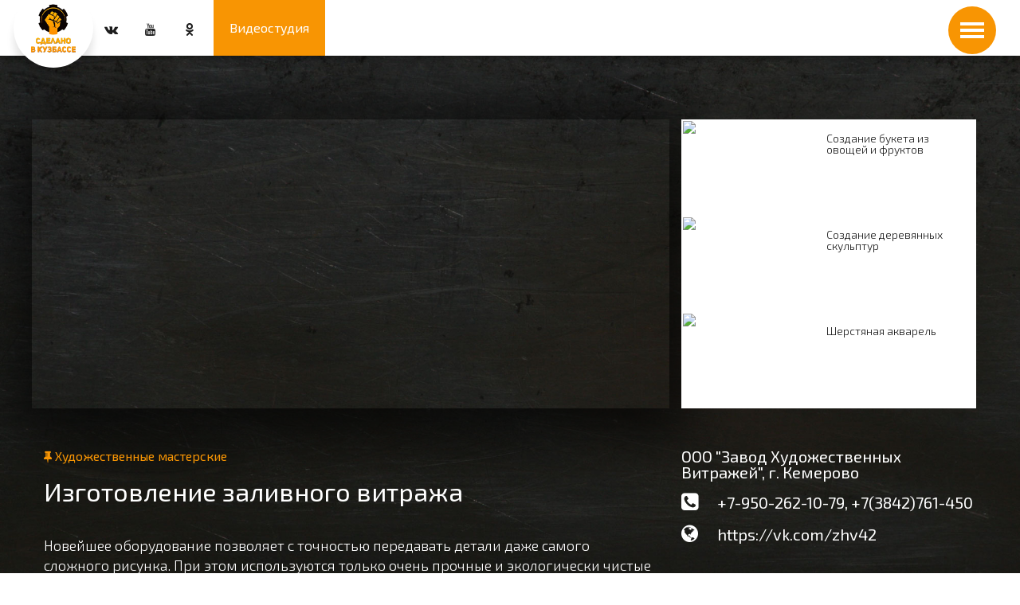

--- FILE ---
content_type: text/html; charset=UTF-8
request_url: https://madeinkuzbass.ru/partners/plot/39
body_size: 2880
content:
<!doctype html>
<html lang="ru">
<head>
	<base href="/" />
	<meta charset="UTF-8">
	<meta name="viewport"
		  content="width=device-width, user-scalable=no, initial-scale=1.0, maximum-scale=1.0, minimum-scale=1.0">
	<meta http-equiv="X-UA-Compatible" content="ie=edge">
	<meta name="keywords" content="витраж, Завод Художественных Витражей" />
	<meta name="description" content="Новейшее оборудование позволяет с точностью передавать детали даже самого сложного рисунка. При этом используются только очень прочные и экологически чистые краски" />
	<link rel="icon" type="image/png" href="img/favicon.png" />
	<title>Изготовление заливного витража  | Сделано в Кузбассе</title>
	<link rel="stylesheet" type="text/css" href="/css/owl.carousel.css" />
	<link rel="stylesheet" type="text/css" href="/css/bootstrap.min.css" />
	<link rel="stylesheet" type="text/css" href="/css/bxslider.min.css" />
	<link rel="stylesheet" type="text/css" href="/css/style.css?v=2.3.3">
	<script type="text/javascript" src="https://code.jquery.com/jquery-latest.min.js"></script>
	<script type="text/javascript" src="/js/parallax.min.js"></script>
	<script type="text/javascript" src="/js/owl.carousel.min.js"></script>
	<script type="text/javascript" src="/js/bxslider.min.js"></script>
</head>
<body>
<header>
	<!-- <span class="logo-shadow"></span> -->
	<div class="nav-container">
		<div class="row">
			<div class="logo">
				<a href="/"><img src="/img/logo.png" /></a>			</div>
			<button class="toggle-menu"><span></span></button>
			<nav>
				<div id="nav-tabs" class="top-menu">
					<ul><li><a href="/#plots-main" class="scroll-link">Сюжеты</a></li><li><a href="/#about" class="scroll-link">О канале</a></li><li><a href="/#contacts" class="scroll-link">Контакты</a></li><li class="active"><a href="/partners" class="">Партнеры</a></li><li><a href="/rubricks" class="">Рубрики</a></li><li><a href="/blog" class="">События</a></li><li><a href="/schedule" class="">Телепрограмма</a></li><li><a href="/studio" class="">Видеостудия</a></li></ul>				</div>
				<div id="nav-search" style="display: none" class="search-container">
					<form action="/partners/search" method="get">
						<input type="text" name="s" value="" placeholder="Введите фразу для поиска...">
					</form>
				</div>
			</nav>
			<div class="social">
				<a href="https://vk.com/madeinkuzbass" target="_blank" class="fa fa-vk"></a>
				<a href="https://youtube.com/channel/UCpXfWO0p2w42TvlqtUu_LHQ" target="_blank" class="fa fa-youtube"></a>
				<a href="https://ok.ru/group/57614158790690" target="_blank" class="fa fa-odnoklassniki"></a>
			</div>
			<div class="home-search">
				 <button id="nav-open-search" class="btn orange">
					<i class="fa fa-search"></i>
				</button>
			</div>
			<div class="mobile-studio-block">
				<a href="/studio">Видеостудия</a>
			</div>
		</div>
	</div>
</header>
	<section class="plot plot-section" data-parallax="scroll" data-image-src="img/metal.jpg">
	<div class="section-content">
		<div class="section-body">
			<div class="container-fluid">
				<div class="row">
					<div class="col-md-8 no-padding">
						<div class="plot-video">
							<iframe width="853" height="480" src="https://www.youtube.com/embed/x0g3jfTsv6s" frameborder="0" allowfullscreen></iframe>						</div>
						<div class="plot-description col-md-12">
							<div class="category">
								<a href="/#"><i class="fa fa-thumb-tack"></i> Художественные мастерские</a>							</div>
							<h1>Изготовление заливного витража </h1>
							<p>Новейшее оборудование позволяет с точностью передавать детали даже самого сложного рисунка. При этом используются только очень прочные и экологически чистые краски</p>
						</div>
					</div>
					<div class="col-md-4 mini">
						<div class="additionally hidden-lg hidden-md">
								<div class="place">ООО "Завод Художественных Витражей", г. Кемерово</div>
																								<div class="phone"><i class="fa fa-phone-square"></i> +7-950-262-10-79, +7(3842)761-450</div>
																									<div class="site"><i class="fa fa-globe"></i> https://vk.com/zhv42</div>
																					</div>
						<div class="plots-preview">
															<a href="partners/plot/63" class="plot-preview preview">
								<span class="preview-image">
									<img src="http://img.youtube.com/vi/SUKU_Y83FXo/mqdefault.jpg" />								</span>
								<span class="preview-text">
									Создание букета из овощей и фруктов 								</span>
								</a>
															<a href="partners/plot/206" class="plot-preview preview">
								<span class="preview-image">
									<img src="http://img.youtube.com/vi/vyJat9C_apA/mqdefault.jpg" />								</span>
								<span class="preview-text">
									Создание деревянных скульптур								</span>
								</a>
															<a href="partners/plot/243" class="plot-preview preview">
								<span class="preview-image">
									<img src="http://img.youtube.com/vi/r5r5jkwqtAc/mqdefault.jpg" />								</span>
								<span class="preview-text">
									Шерстяная акварель								</span>
								</a>
													</div>
						<div class="additionally hiddex-sm hidden-xs">
								<div class="place">ООО "Завод Художественных Витражей", г. Кемерово</div>
																								<div class="phone"><i class="fa fa-phone-square"></i> +7-950-262-10-79, +7(3842)761-450</div>
																									<div class="site"><i class="fa fa-globe"></i> https://vk.com/zhv42</div>
																					</div>
					</div>
				</div>
			</div>
		</div>
	</div>
</section>
<script>
	$(function () {
		setTimeout(function () {
			var max = 0;
			$('.item').each(function () {
					max = ($(this).height() > max) ? $(this).height() : max;
			}).height(max).find('.image').css({'position' : 'absolute'});
		}, 100);
	});
</script><!--
	// Stream Window
<div class="channel">
	<div class="channel-content">
		<a href="#" class="channel-close"><i class="fa fa-close"></i></a>
		<div class="channel-video">
			<iframe width="560" height="315" src="https://www.youtube.com/embed/zeF-2F3ZqdU" frameborder="0" allowfullscreen></iframe>
		</div>
	</div>
	<a href="#" class="channel-close-bg"></a>
</div>
-->
<footer>
	<div class="footer-container">
		<div class="logo">
			<a href="/"><img src="/img/logo.png" /></a>		</div>
		<div class="copyright">
			2026 <i class="fa fa-copyright"></i> Сделано в Кузбассе
		</div>
		<div class="developer-area">
			<h3>Сайт разработан в <a target="_blank" href="https://markofactory.com/ru/">Marko&nbsp;Factory</a></h3>
		</div>
	</div>
</footer>
<script type="text/javascript" src="/js/main.js?v=1"></script>
<script type="text/javascript" src="/js/contact/main.js"></script>
<!-- Yandex.Metrika counter -->
<script type="text/javascript" >
	(function (d, w, c) {
		(w[c] = w[c] || []).push(function() {
			try {
				w.yaCounter46557672 = new Ya.Metrika({
					id:46557672,
					clickmap:true,
					trackLinks:true,
					accurateTrackBounce:true,
					webvisor:true,
					trackHash:true
				});
			} catch(e) { }
		});

		var n = d.getElementsByTagName("script")[0],
			s = d.createElement("script"),
			f = function () { n.parentNode.insertBefore(s, n); };
		s.type = "text/javascript";
		s.async = true;
		s.src = "https://cdn.jsdelivr.net/npm/yandex-metrica-watch/watch.js";

		if (w.opera == "[object Opera]") {
			d.addEventListener("DOMContentLoaded", f, false);
		} else { f(); }
	})(document, window, "yandex_metrika_callbacks");
</script>
<noscript>
	<div>
		<img src="https://mc.yandex.ru/watch/46557672" style="position:absolute; left:-9999px;" alt="" />
	</div>
</noscript>
<!-- /Yandex.Metrika counter -->
</body>
</html>


--- FILE ---
content_type: text/html; charset=UTF-8
request_url: https://madeinkuzbass.ru/css/bxslider.min.css
body_size: 40
content:
404 Страница не найдена

--- FILE ---
content_type: text/css
request_url: https://madeinkuzbass.ru/css/style.css?v=2.3.3
body_size: 17878
content:
@charset "UTF-8";
/* http://meyerweb.com/eric/tools/css/reset/
	 v2.0 | 20110126
	 License: none (public domain)
*/
@import "https://fonts.googleapis.com/css?family=Exo+2:100,300,400,500,600&subset=cyrillic";
* {
  -webkit-box-sizing: border-box;
  -moz-box-sizing: border-box;
  box-sizing: border-box; }

html, body, div, span, applet, object, iframe, h1, h2, h3, h4, h5, h6, p, blockquote, pre, a, abbr, acronym, address, big, cite, code, del, dfn, em, img, ins, kbd, q, s, samp, small, strike, strong, sub, sup, tt, var, b, u, i, center, dl, dt, dd, ol, ul, li, fieldset, form, label, legend, table, caption, tbody, tfoot, thead, tr, th, td, article, aside, canvas, details, embed, figure, figcaption, footer, header, hgroup, menu, nav, output, ruby, section, summary, time, mark, audio, video {
  margin: 0;
  padding: 0;
  border: 0;
  font-size: 100%;
  font: inherit;
  vertical-align: baseline; }

/* HTML5 display-role reset for older browsers */
article, aside, details, figcaption, figure, footer, header, hgroup, menu, nav, section {
  display: block; }

body {
  line-height: 1;
  font-size: 16px; }

ol, ul {
  list-style: none; }

blockquote, q {
  quotes: none; }

blockquote:before, blockquote:after {
  content: '';
  content: none; }

q:before, q:after {
  content: '';
  content: none; }

table {
  border-collapse: collapse;
  border-spacing: 0; }

input, textarea, button {
  font-family: 'Exo 2', sans-serif;
  font-size: 1em;
  outline: none; }

button {
  cursor: pointer; }

section {
  display: block;
  float: left; }

@media screen and (max-width: 768px) {
  .row {
    margin-left: 0;
    margin-right: 0; } }

/*!
 *  Font Awesome 4.7.0 by @davegandy - http://fontawesome.io - @fontawesome
 *  License - http://fontawesome.io/license (Font: SIL OFL 1.1, CSS: MIT License)
 */
/* FONT PATH
 * -------------------------- */
@font-face {
  font-family: 'FontAwesome';
  src: url("../fonts/fontawesome-webfont.eot?v=4.7.0");
  src: url("../fonts/fontawesome-webfont.eot?#iefix&v=4.7.0") format("embedded-opentype"), url("../fonts/fontawesome-webfont.woff2?v=4.7.0") format("woff2"), url("../fonts/fontawesome-webfont.woff?v=4.7.0") format("woff"), url("../fonts/fontawesome-webfont.ttf?v=4.7.0") format("truetype"), url("../fonts/fontawesome-webfont.svg?v=4.7.0#fontawesomeregular") format("svg");
  font-weight: normal;
  font-style: normal; }
.fa {
  display: inline-block;
  font: normal normal normal 14px/1 FontAwesome;
  font-size: inherit;
  text-rendering: auto;
  -webkit-font-smoothing: antialiased;
  -moz-osx-font-smoothing: grayscale; }

/* makes the font 33% larger relative to the icon container */
.fa-lg {
  font-size: 1.3333333333em;
  line-height: 0.75em;
  vertical-align: -15%; }

.fa-2x {
  font-size: 2em; }

.fa-3x {
  font-size: 3em; }

.fa-4x {
  font-size: 4em; }

.fa-5x {
  font-size: 5em; }

.fa-fw {
  width: 1.2857142857em;
  text-align: center; }

.fa-ul {
  padding-left: 0;
  margin-left: 2.1428571429em;
  list-style-type: none; }
  .fa-ul > li {
    position: relative; }

.fa-li {
  position: absolute;
  left: -2.1428571429em;
  width: 2.1428571429em;
  top: 0.1428571429em;
  text-align: center; }
  .fa-li.fa-lg {
    left: -1.8571428571em; }

.fa-border {
  padding: .2em .25em .15em;
  border: solid 0.08em #eee;
  border-radius: .1em; }

.fa-pull-left {
  float: left; }

.fa-pull-right {
  float: right; }

.fa.fa-pull-left {
  margin-right: .3em; }
.fa.fa-pull-right {
  margin-left: .3em; }

/* Deprecated as of 4.4.0 */
.pull-right {
  float: right; }

.pull-left {
  float: left; }

.fa.pull-left {
  margin-right: .3em; }
.fa.pull-right {
  margin-left: .3em; }

.fa-spin {
  -webkit-animation: fa-spin 2s infinite linear;
  animation: fa-spin 2s infinite linear; }

.fa-pulse {
  -webkit-animation: fa-spin 1s infinite steps(8);
  animation: fa-spin 1s infinite steps(8); }

@-webkit-keyframes fa-spin {
  0% {
    -webkit-transform: rotate(0deg);
    transform: rotate(0deg); }
  100% {
    -webkit-transform: rotate(359deg);
    transform: rotate(359deg); } }
@keyframes fa-spin {
  0% {
    -webkit-transform: rotate(0deg);
    transform: rotate(0deg); }
  100% {
    -webkit-transform: rotate(359deg);
    transform: rotate(359deg); } }
.fa-rotate-90 {
  -ms-filter: "progid:DXImageTransform.Microsoft.BasicImage(rotation=1)";
  -webkit-transform: rotate(90deg);
  -ms-transform: rotate(90deg);
  transform: rotate(90deg); }

.fa-rotate-180 {
  -ms-filter: "progid:DXImageTransform.Microsoft.BasicImage(rotation=2)";
  -webkit-transform: rotate(180deg);
  -ms-transform: rotate(180deg);
  transform: rotate(180deg); }

.fa-rotate-270 {
  -ms-filter: "progid:DXImageTransform.Microsoft.BasicImage(rotation=3)";
  -webkit-transform: rotate(270deg);
  -ms-transform: rotate(270deg);
  transform: rotate(270deg); }

.fa-flip-horizontal {
  -ms-filter: "progid:DXImageTransform.Microsoft.BasicImage(rotation=0, mirror=1)";
  -webkit-transform: scale(-1, 1);
  -ms-transform: scale(-1, 1);
  transform: scale(-1, 1); }

.fa-flip-vertical {
  -ms-filter: "progid:DXImageTransform.Microsoft.BasicImage(rotation=2, mirror=1)";
  -webkit-transform: scale(1, -1);
  -ms-transform: scale(1, -1);
  transform: scale(1, -1); }

:root .fa-rotate-90,
:root .fa-rotate-180,
:root .fa-rotate-270,
:root .fa-flip-horizontal,
:root .fa-flip-vertical {
  filter: none; }

.fa-stack {
  position: relative;
  display: inline-block;
  width: 2em;
  height: 2em;
  line-height: 2em;
  vertical-align: middle; }

.fa-stack-1x, .fa-stack-2x {
  position: absolute;
  left: 0;
  width: 100%;
  text-align: center; }

.fa-stack-1x {
  line-height: inherit; }

.fa-stack-2x {
  font-size: 2em; }

.fa-inverse {
  color: #fff; }

/* Font Awesome uses the Unicode Private Use Area (PUA) to ensure screen
   readers do not read off random characters that represent icons */
.fa-glass:before {
  content: ""; }

.fa-music:before {
  content: ""; }

.fa-search:before {
  content: ""; }

.fa-envelope-o:before {
  content: ""; }

.fa-heart:before {
  content: ""; }

.fa-star:before {
  content: ""; }

.fa-star-o:before {
  content: ""; }

.fa-user:before {
  content: ""; }

.fa-film:before {
  content: ""; }

.fa-th-large:before {
  content: ""; }

.fa-th:before {
  content: ""; }

.fa-th-list:before {
  content: ""; }

.fa-check:before {
  content: ""; }

.fa-remove:before,
.fa-close:before,
.fa-times:before {
  content: ""; }

.fa-search-plus:before {
  content: ""; }

.fa-search-minus:before {
  content: ""; }

.fa-power-off:before {
  content: ""; }

.fa-signal:before {
  content: ""; }

.fa-gear:before,
.fa-cog:before {
  content: ""; }

.fa-trash-o:before {
  content: ""; }

.fa-home:before {
  content: ""; }

.fa-file-o:before {
  content: ""; }

.fa-clock-o:before {
  content: ""; }

.fa-road:before {
  content: ""; }

.fa-download:before {
  content: ""; }

.fa-arrow-circle-o-down:before {
  content: ""; }

.fa-arrow-circle-o-up:before {
  content: ""; }

.fa-inbox:before {
  content: ""; }

.fa-play-circle-o:before {
  content: ""; }

.fa-rotate-right:before,
.fa-repeat:before {
  content: ""; }

.fa-refresh:before {
  content: ""; }

.fa-list-alt:before {
  content: ""; }

.fa-lock:before {
  content: ""; }

.fa-flag:before {
  content: ""; }

.fa-headphones:before {
  content: ""; }

.fa-volume-off:before {
  content: ""; }

.fa-volume-down:before {
  content: ""; }

.fa-volume-up:before {
  content: ""; }

.fa-qrcode:before {
  content: ""; }

.fa-barcode:before {
  content: ""; }

.fa-tag:before {
  content: ""; }

.fa-tags:before {
  content: ""; }

.fa-book:before {
  content: ""; }

.fa-bookmark:before {
  content: ""; }

.fa-print:before {
  content: ""; }

.fa-camera:before {
  content: ""; }

.fa-font:before {
  content: ""; }

.fa-bold:before {
  content: ""; }

.fa-italic:before {
  content: ""; }

.fa-text-height:before {
  content: ""; }

.fa-text-width:before {
  content: ""; }

.fa-align-left:before {
  content: ""; }

.fa-align-center:before {
  content: ""; }

.fa-align-right:before {
  content: ""; }

.fa-align-justify:before {
  content: ""; }

.fa-list:before {
  content: ""; }

.fa-dedent:before,
.fa-outdent:before {
  content: ""; }

.fa-indent:before {
  content: ""; }

.fa-video-camera:before {
  content: ""; }

.fa-photo:before,
.fa-image:before,
.fa-picture-o:before {
  content: ""; }

.fa-pencil:before {
  content: ""; }

.fa-map-marker:before {
  content: ""; }

.fa-adjust:before {
  content: ""; }

.fa-tint:before {
  content: ""; }

.fa-edit:before,
.fa-pencil-square-o:before {
  content: ""; }

.fa-share-square-o:before {
  content: ""; }

.fa-check-square-o:before {
  content: ""; }

.fa-arrows:before {
  content: ""; }

.fa-step-backward:before {
  content: ""; }

.fa-fast-backward:before {
  content: ""; }

.fa-backward:before {
  content: ""; }

.fa-play:before {
  content: ""; }

.fa-pause:before {
  content: ""; }

.fa-stop:before {
  content: ""; }

.fa-forward:before {
  content: ""; }

.fa-fast-forward:before {
  content: ""; }

.fa-step-forward:before {
  content: ""; }

.fa-eject:before {
  content: ""; }

.fa-chevron-left:before {
  content: ""; }

.fa-chevron-right:before {
  content: ""; }

.fa-plus-circle:before {
  content: ""; }

.fa-minus-circle:before {
  content: ""; }

.fa-times-circle:before {
  content: ""; }

.fa-check-circle:before {
  content: ""; }

.fa-question-circle:before {
  content: ""; }

.fa-info-circle:before {
  content: ""; }

.fa-crosshairs:before {
  content: ""; }

.fa-times-circle-o:before {
  content: ""; }

.fa-check-circle-o:before {
  content: ""; }

.fa-ban:before {
  content: ""; }

.fa-arrow-left:before {
  content: ""; }

.fa-arrow-right:before {
  content: ""; }

.fa-arrow-up:before {
  content: ""; }

.fa-arrow-down:before {
  content: ""; }

.fa-mail-forward:before,
.fa-share:before {
  content: ""; }

.fa-expand:before {
  content: ""; }

.fa-compress:before {
  content: ""; }

.fa-plus:before {
  content: ""; }

.fa-minus:before {
  content: ""; }

.fa-asterisk:before {
  content: ""; }

.fa-exclamation-circle:before {
  content: ""; }

.fa-gift:before {
  content: ""; }

.fa-leaf:before {
  content: ""; }

.fa-fire:before {
  content: ""; }

.fa-eye:before {
  content: ""; }

.fa-eye-slash:before {
  content: ""; }

.fa-warning:before,
.fa-exclamation-triangle:before {
  content: ""; }

.fa-plane:before {
  content: ""; }

.fa-calendar:before {
  content: ""; }

.fa-random:before {
  content: ""; }

.fa-comment:before {
  content: ""; }

.fa-magnet:before {
  content: ""; }

.fa-chevron-up:before {
  content: ""; }

.fa-chevron-down:before {
  content: ""; }

.fa-retweet:before {
  content: ""; }

.fa-shopping-cart:before {
  content: ""; }

.fa-folder:before {
  content: ""; }

.fa-folder-open:before {
  content: ""; }

.fa-arrows-v:before {
  content: ""; }

.fa-arrows-h:before {
  content: ""; }

.fa-bar-chart-o:before,
.fa-bar-chart:before {
  content: ""; }

.fa-twitter-square:before {
  content: ""; }

.fa-facebook-square:before {
  content: ""; }

.fa-camera-retro:before {
  content: ""; }

.fa-key:before {
  content: ""; }

.fa-gears:before,
.fa-cogs:before {
  content: ""; }

.fa-comments:before {
  content: ""; }

.fa-thumbs-o-up:before {
  content: ""; }

.fa-thumbs-o-down:before {
  content: ""; }

.fa-star-half:before {
  content: ""; }

.fa-heart-o:before {
  content: ""; }

.fa-sign-out:before {
  content: ""; }

.fa-linkedin-square:before {
  content: ""; }

.fa-thumb-tack:before {
  content: ""; }

.fa-external-link:before {
  content: ""; }

.fa-sign-in:before {
  content: ""; }

.fa-trophy:before {
  content: ""; }

.fa-github-square:before {
  content: ""; }

.fa-upload:before {
  content: ""; }

.fa-lemon-o:before {
  content: ""; }

.fa-phone:before {
  content: ""; }

.fa-square-o:before {
  content: ""; }

.fa-bookmark-o:before {
  content: ""; }

.fa-phone-square:before {
  content: ""; }

.fa-twitter:before {
  content: ""; }

.fa-facebook-f:before,
.fa-facebook:before {
  content: ""; }

.fa-github:before {
  content: ""; }

.fa-unlock:before {
  content: ""; }

.fa-credit-card:before {
  content: ""; }

.fa-feed:before,
.fa-rss:before {
  content: ""; }

.fa-hdd-o:before {
  content: ""; }

.fa-bullhorn:before {
  content: ""; }

.fa-bell:before {
  content: ""; }

.fa-certificate:before {
  content: ""; }

.fa-hand-o-right:before {
  content: ""; }

.fa-hand-o-left:before {
  content: ""; }

.fa-hand-o-up:before {
  content: ""; }

.fa-hand-o-down:before {
  content: ""; }

.fa-arrow-circle-left:before {
  content: ""; }

.fa-arrow-circle-right:before {
  content: ""; }

.fa-arrow-circle-up:before {
  content: ""; }

.fa-arrow-circle-down:before {
  content: ""; }

.fa-globe:before {
  content: ""; }

.fa-wrench:before {
  content: ""; }

.fa-tasks:before {
  content: ""; }

.fa-filter:before {
  content: ""; }

.fa-briefcase:before {
  content: ""; }

.fa-arrows-alt:before {
  content: ""; }

.fa-group:before,
.fa-users:before {
  content: ""; }

.fa-chain:before,
.fa-link:before {
  content: ""; }

.fa-cloud:before {
  content: ""; }

.fa-flask:before {
  content: ""; }

.fa-cut:before,
.fa-scissors:before {
  content: ""; }

.fa-copy:before,
.fa-files-o:before {
  content: ""; }

.fa-paperclip:before {
  content: ""; }

.fa-save:before,
.fa-floppy-o:before {
  content: ""; }

.fa-square:before {
  content: ""; }

.fa-navicon:before,
.fa-reorder:before,
.fa-bars:before {
  content: ""; }

.fa-list-ul:before {
  content: ""; }

.fa-list-ol:before {
  content: ""; }

.fa-strikethrough:before {
  content: ""; }

.fa-underline:before {
  content: ""; }

.fa-table:before {
  content: ""; }

.fa-magic:before {
  content: ""; }

.fa-truck:before {
  content: ""; }

.fa-pinterest:before {
  content: ""; }

.fa-pinterest-square:before {
  content: ""; }

.fa-google-plus-square:before {
  content: ""; }

.fa-google-plus:before {
  content: ""; }

.fa-money:before {
  content: ""; }

.fa-caret-down:before {
  content: ""; }

.fa-caret-up:before {
  content: ""; }

.fa-caret-left:before {
  content: ""; }

.fa-caret-right:before {
  content: ""; }

.fa-columns:before {
  content: ""; }

.fa-unsorted:before,
.fa-sort:before {
  content: ""; }

.fa-sort-down:before,
.fa-sort-desc:before {
  content: ""; }

.fa-sort-up:before,
.fa-sort-asc:before {
  content: ""; }

.fa-envelope:before {
  content: ""; }

.fa-linkedin:before {
  content: ""; }

.fa-rotate-left:before,
.fa-undo:before {
  content: ""; }

.fa-legal:before,
.fa-gavel:before {
  content: ""; }

.fa-dashboard:before,
.fa-tachometer:before {
  content: ""; }

.fa-comment-o:before {
  content: ""; }

.fa-comments-o:before {
  content: ""; }

.fa-flash:before,
.fa-bolt:before {
  content: ""; }

.fa-sitemap:before {
  content: ""; }

.fa-umbrella:before {
  content: ""; }

.fa-paste:before,
.fa-clipboard:before {
  content: ""; }

.fa-lightbulb-o:before {
  content: ""; }

.fa-exchange:before {
  content: ""; }

.fa-cloud-download:before {
  content: ""; }

.fa-cloud-upload:before {
  content: ""; }

.fa-user-md:before {
  content: ""; }

.fa-stethoscope:before {
  content: ""; }

.fa-suitcase:before {
  content: ""; }

.fa-bell-o:before {
  content: ""; }

.fa-coffee:before {
  content: ""; }

.fa-cutlery:before {
  content: ""; }

.fa-file-text-o:before {
  content: ""; }

.fa-building-o:before {
  content: ""; }

.fa-hospital-o:before {
  content: ""; }

.fa-ambulance:before {
  content: ""; }

.fa-medkit:before {
  content: ""; }

.fa-fighter-jet:before {
  content: ""; }

.fa-beer:before {
  content: ""; }

.fa-h-square:before {
  content: ""; }

.fa-plus-square:before {
  content: ""; }

.fa-angle-double-left:before {
  content: ""; }

.fa-angle-double-right:before {
  content: ""; }

.fa-angle-double-up:before {
  content: ""; }

.fa-angle-double-down:before {
  content: ""; }

.fa-angle-left:before {
  content: ""; }

.fa-angle-right:before {
  content: ""; }

.fa-angle-up:before {
  content: ""; }

.fa-angle-down:before {
  content: ""; }

.fa-desktop:before {
  content: ""; }

.fa-laptop:before {
  content: ""; }

.fa-tablet:before {
  content: ""; }

.fa-mobile-phone:before,
.fa-mobile:before {
  content: ""; }

.fa-circle-o:before {
  content: ""; }

.fa-quote-left:before {
  content: ""; }

.fa-quote-right:before {
  content: ""; }

.fa-spinner:before {
  content: ""; }

.fa-circle:before {
  content: ""; }

.fa-mail-reply:before,
.fa-reply:before {
  content: ""; }

.fa-github-alt:before {
  content: ""; }

.fa-folder-o:before {
  content: ""; }

.fa-folder-open-o:before {
  content: ""; }

.fa-smile-o:before {
  content: ""; }

.fa-frown-o:before {
  content: ""; }

.fa-meh-o:before {
  content: ""; }

.fa-gamepad:before {
  content: ""; }

.fa-keyboard-o:before {
  content: ""; }

.fa-flag-o:before {
  content: ""; }

.fa-flag-checkered:before {
  content: ""; }

.fa-terminal:before {
  content: ""; }

.fa-code:before {
  content: ""; }

.fa-mail-reply-all:before,
.fa-reply-all:before {
  content: ""; }

.fa-star-half-empty:before,
.fa-star-half-full:before,
.fa-star-half-o:before {
  content: ""; }

.fa-location-arrow:before {
  content: ""; }

.fa-crop:before {
  content: ""; }

.fa-code-fork:before {
  content: ""; }

.fa-unlink:before,
.fa-chain-broken:before {
  content: ""; }

.fa-question:before {
  content: ""; }

.fa-info:before {
  content: ""; }

.fa-exclamation:before {
  content: ""; }

.fa-superscript:before {
  content: ""; }

.fa-subscript:before {
  content: ""; }

.fa-eraser:before {
  content: ""; }

.fa-puzzle-piece:before {
  content: ""; }

.fa-microphone:before {
  content: ""; }

.fa-microphone-slash:before {
  content: ""; }

.fa-shield:before {
  content: ""; }

.fa-calendar-o:before {
  content: ""; }

.fa-fire-extinguisher:before {
  content: ""; }

.fa-rocket:before {
  content: ""; }

.fa-maxcdn:before {
  content: ""; }

.fa-chevron-circle-left:before {
  content: ""; }

.fa-chevron-circle-right:before {
  content: ""; }

.fa-chevron-circle-up:before {
  content: ""; }

.fa-chevron-circle-down:before {
  content: ""; }

.fa-html5:before {
  content: ""; }

.fa-css3:before {
  content: ""; }

.fa-anchor:before {
  content: ""; }

.fa-unlock-alt:before {
  content: ""; }

.fa-bullseye:before {
  content: ""; }

.fa-ellipsis-h:before {
  content: ""; }

.fa-ellipsis-v:before {
  content: ""; }

.fa-rss-square:before {
  content: ""; }

.fa-play-circle:before {
  content: ""; }

.fa-ticket:before {
  content: ""; }

.fa-minus-square:before {
  content: ""; }

.fa-minus-square-o:before {
  content: ""; }

.fa-level-up:before {
  content: ""; }

.fa-level-down:before {
  content: ""; }

.fa-check-square:before {
  content: ""; }

.fa-pencil-square:before {
  content: ""; }

.fa-external-link-square:before {
  content: ""; }

.fa-share-square:before {
  content: ""; }

.fa-compass:before {
  content: ""; }

.fa-toggle-down:before,
.fa-caret-square-o-down:before {
  content: ""; }

.fa-toggle-up:before,
.fa-caret-square-o-up:before {
  content: ""; }

.fa-toggle-right:before,
.fa-caret-square-o-right:before {
  content: ""; }

.fa-euro:before,
.fa-eur:before {
  content: ""; }

.fa-gbp:before {
  content: ""; }

.fa-dollar:before,
.fa-usd:before {
  content: ""; }

.fa-rupee:before,
.fa-inr:before {
  content: ""; }

.fa-cny:before,
.fa-rmb:before,
.fa-yen:before,
.fa-jpy:before {
  content: ""; }

.fa-ruble:before,
.fa-rouble:before,
.fa-rub:before {
  content: ""; }

.fa-won:before,
.fa-krw:before {
  content: ""; }

.fa-bitcoin:before,
.fa-btc:before {
  content: ""; }

.fa-file:before {
  content: ""; }

.fa-file-text:before {
  content: ""; }

.fa-sort-alpha-asc:before {
  content: ""; }

.fa-sort-alpha-desc:before {
  content: ""; }

.fa-sort-amount-asc:before {
  content: ""; }

.fa-sort-amount-desc:before {
  content: ""; }

.fa-sort-numeric-asc:before {
  content: ""; }

.fa-sort-numeric-desc:before {
  content: ""; }

.fa-thumbs-up:before {
  content: ""; }

.fa-thumbs-down:before {
  content: ""; }

.fa-youtube-square:before {
  content: ""; }

.fa-youtube:before {
  content: ""; }

.fa-xing:before {
  content: ""; }

.fa-xing-square:before {
  content: ""; }

.fa-youtube-play:before {
  content: ""; }

.fa-dropbox:before {
  content: ""; }

.fa-stack-overflow:before {
  content: ""; }

.fa-instagram:before {
  content: ""; }

.fa-flickr:before {
  content: ""; }

.fa-adn:before {
  content: ""; }

.fa-bitbucket:before {
  content: ""; }

.fa-bitbucket-square:before {
  content: ""; }

.fa-tumblr:before {
  content: ""; }

.fa-tumblr-square:before {
  content: ""; }

.fa-long-arrow-down:before {
  content: ""; }

.fa-long-arrow-up:before {
  content: ""; }

.fa-long-arrow-left:before {
  content: ""; }

.fa-long-arrow-right:before {
  content: ""; }

.fa-apple:before {
  content: ""; }

.fa-windows:before {
  content: ""; }

.fa-android:before {
  content: ""; }

.fa-linux:before {
  content: ""; }

.fa-dribbble:before {
  content: ""; }

.fa-skype:before {
  content: ""; }

.fa-foursquare:before {
  content: ""; }

.fa-trello:before {
  content: ""; }

.fa-female:before {
  content: ""; }

.fa-male:before {
  content: ""; }

.fa-gittip:before,
.fa-gratipay:before {
  content: ""; }

.fa-sun-o:before {
  content: ""; }

.fa-moon-o:before {
  content: ""; }

.fa-archive:before {
  content: ""; }

.fa-bug:before {
  content: ""; }

.fa-vk:before {
  content: ""; }

.fa-weibo:before {
  content: ""; }

.fa-renren:before {
  content: ""; }

.fa-pagelines:before {
  content: ""; }

.fa-stack-exchange:before {
  content: ""; }

.fa-arrow-circle-o-right:before {
  content: ""; }

.fa-arrow-circle-o-left:before {
  content: ""; }

.fa-toggle-left:before,
.fa-caret-square-o-left:before {
  content: ""; }

.fa-dot-circle-o:before {
  content: ""; }

.fa-wheelchair:before {
  content: ""; }

.fa-vimeo-square:before {
  content: ""; }

.fa-turkish-lira:before,
.fa-try:before {
  content: ""; }

.fa-plus-square-o:before {
  content: ""; }

.fa-space-shuttle:before {
  content: ""; }

.fa-slack:before {
  content: ""; }

.fa-envelope-square:before {
  content: ""; }

.fa-wordpress:before {
  content: ""; }

.fa-openid:before {
  content: ""; }

.fa-institution:before,
.fa-bank:before,
.fa-university:before {
  content: ""; }

.fa-mortar-board:before,
.fa-graduation-cap:before {
  content: ""; }

.fa-yahoo:before {
  content: ""; }

.fa-google:before {
  content: ""; }

.fa-reddit:before {
  content: ""; }

.fa-reddit-square:before {
  content: ""; }

.fa-stumbleupon-circle:before {
  content: ""; }

.fa-stumbleupon:before {
  content: ""; }

.fa-delicious:before {
  content: ""; }

.fa-digg:before {
  content: ""; }

.fa-pied-piper-pp:before {
  content: ""; }

.fa-pied-piper-alt:before {
  content: ""; }

.fa-drupal:before {
  content: ""; }

.fa-joomla:before {
  content: ""; }

.fa-language:before {
  content: ""; }

.fa-fax:before {
  content: ""; }

.fa-building:before {
  content: ""; }

.fa-child:before {
  content: ""; }

.fa-paw:before {
  content: ""; }

.fa-spoon:before {
  content: ""; }

.fa-cube:before {
  content: ""; }

.fa-cubes:before {
  content: ""; }

.fa-behance:before {
  content: ""; }

.fa-behance-square:before {
  content: ""; }

.fa-steam:before {
  content: ""; }

.fa-steam-square:before {
  content: ""; }

.fa-recycle:before {
  content: ""; }

.fa-automobile:before,
.fa-car:before {
  content: ""; }

.fa-cab:before,
.fa-taxi:before {
  content: ""; }

.fa-tree:before {
  content: ""; }

.fa-spotify:before {
  content: ""; }

.fa-deviantart:before {
  content: ""; }

.fa-soundcloud:before {
  content: ""; }

.fa-database:before {
  content: ""; }

.fa-file-pdf-o:before {
  content: ""; }

.fa-file-word-o:before {
  content: ""; }

.fa-file-excel-o:before {
  content: ""; }

.fa-file-powerpoint-o:before {
  content: ""; }

.fa-file-photo-o:before,
.fa-file-picture-o:before,
.fa-file-image-o:before {
  content: ""; }

.fa-file-zip-o:before,
.fa-file-archive-o:before {
  content: ""; }

.fa-file-sound-o:before,
.fa-file-audio-o:before {
  content: ""; }

.fa-file-movie-o:before,
.fa-file-video-o:before {
  content: ""; }

.fa-file-code-o:before {
  content: ""; }

.fa-vine:before {
  content: ""; }

.fa-codepen:before {
  content: ""; }

.fa-jsfiddle:before {
  content: ""; }

.fa-life-bouy:before,
.fa-life-buoy:before,
.fa-life-saver:before,
.fa-support:before,
.fa-life-ring:before {
  content: ""; }

.fa-circle-o-notch:before {
  content: ""; }

.fa-ra:before,
.fa-resistance:before,
.fa-rebel:before {
  content: ""; }

.fa-ge:before,
.fa-empire:before {
  content: ""; }

.fa-git-square:before {
  content: ""; }

.fa-git:before {
  content: ""; }

.fa-y-combinator-square:before,
.fa-yc-square:before,
.fa-hacker-news:before {
  content: ""; }

.fa-tencent-weibo:before {
  content: ""; }

.fa-qq:before {
  content: ""; }

.fa-wechat:before,
.fa-weixin:before {
  content: ""; }

.fa-send:before,
.fa-paper-plane:before {
  content: ""; }

.fa-send-o:before,
.fa-paper-plane-o:before {
  content: ""; }

.fa-history:before {
  content: ""; }

.fa-circle-thin:before {
  content: ""; }

.fa-header:before {
  content: ""; }

.fa-paragraph:before {
  content: ""; }

.fa-sliders:before {
  content: ""; }

.fa-share-alt:before {
  content: ""; }

.fa-share-alt-square:before {
  content: ""; }

.fa-bomb:before {
  content: ""; }

.fa-soccer-ball-o:before,
.fa-futbol-o:before {
  content: ""; }

.fa-tty:before {
  content: ""; }

.fa-binoculars:before {
  content: ""; }

.fa-plug:before {
  content: ""; }

.fa-slideshare:before {
  content: ""; }

.fa-twitch:before {
  content: ""; }

.fa-yelp:before {
  content: ""; }

.fa-newspaper-o:before {
  content: ""; }

.fa-wifi:before {
  content: ""; }

.fa-calculator:before {
  content: ""; }

.fa-paypal:before {
  content: ""; }

.fa-google-wallet:before {
  content: ""; }

.fa-cc-visa:before {
  content: ""; }

.fa-cc-mastercard:before {
  content: ""; }

.fa-cc-discover:before {
  content: ""; }

.fa-cc-amex:before {
  content: ""; }

.fa-cc-paypal:before {
  content: ""; }

.fa-cc-stripe:before {
  content: ""; }

.fa-bell-slash:before {
  content: ""; }

.fa-bell-slash-o:before {
  content: ""; }

.fa-trash:before {
  content: ""; }

.fa-copyright:before {
  content: ""; }

.fa-at:before {
  content: ""; }

.fa-eyedropper:before {
  content: ""; }

.fa-paint-brush:before {
  content: ""; }

.fa-birthday-cake:before {
  content: ""; }

.fa-area-chart:before {
  content: ""; }

.fa-pie-chart:before {
  content: ""; }

.fa-line-chart:before {
  content: ""; }

.fa-lastfm:before {
  content: ""; }

.fa-lastfm-square:before {
  content: ""; }

.fa-toggle-off:before {
  content: ""; }

.fa-toggle-on:before {
  content: ""; }

.fa-bicycle:before {
  content: ""; }

.fa-bus:before {
  content: ""; }

.fa-ioxhost:before {
  content: ""; }

.fa-angellist:before {
  content: ""; }

.fa-cc:before {
  content: ""; }

.fa-shekel:before,
.fa-sheqel:before,
.fa-ils:before {
  content: ""; }

.fa-meanpath:before {
  content: ""; }

.fa-buysellads:before {
  content: ""; }

.fa-connectdevelop:before {
  content: ""; }

.fa-dashcube:before {
  content: ""; }

.fa-forumbee:before {
  content: ""; }

.fa-leanpub:before {
  content: ""; }

.fa-sellsy:before {
  content: ""; }

.fa-shirtsinbulk:before {
  content: ""; }

.fa-simplybuilt:before {
  content: ""; }

.fa-skyatlas:before {
  content: ""; }

.fa-cart-plus:before {
  content: ""; }

.fa-cart-arrow-down:before {
  content: ""; }

.fa-diamond:before {
  content: ""; }

.fa-ship:before {
  content: ""; }

.fa-user-secret:before {
  content: ""; }

.fa-motorcycle:before {
  content: ""; }

.fa-street-view:before {
  content: ""; }

.fa-heartbeat:before {
  content: ""; }

.fa-venus:before {
  content: ""; }

.fa-mars:before {
  content: ""; }

.fa-mercury:before {
  content: ""; }

.fa-intersex:before,
.fa-transgender:before {
  content: ""; }

.fa-transgender-alt:before {
  content: ""; }

.fa-venus-double:before {
  content: ""; }

.fa-mars-double:before {
  content: ""; }

.fa-venus-mars:before {
  content: ""; }

.fa-mars-stroke:before {
  content: ""; }

.fa-mars-stroke-v:before {
  content: ""; }

.fa-mars-stroke-h:before {
  content: ""; }

.fa-neuter:before {
  content: ""; }

.fa-genderless:before {
  content: ""; }

.fa-facebook-official:before {
  content: ""; }

.fa-pinterest-p:before {
  content: ""; }

.fa-whatsapp:before {
  content: ""; }

.fa-server:before {
  content: ""; }

.fa-user-plus:before {
  content: ""; }

.fa-user-times:before {
  content: ""; }

.fa-hotel:before,
.fa-bed:before {
  content: ""; }

.fa-viacoin:before {
  content: ""; }

.fa-train:before {
  content: ""; }

.fa-subway:before {
  content: ""; }

.fa-medium:before {
  content: ""; }

.fa-yc:before,
.fa-y-combinator:before {
  content: ""; }

.fa-optin-monster:before {
  content: ""; }

.fa-opencart:before {
  content: ""; }

.fa-expeditedssl:before {
  content: ""; }

.fa-battery-4:before,
.fa-battery:before,
.fa-battery-full:before {
  content: ""; }

.fa-battery-3:before,
.fa-battery-three-quarters:before {
  content: ""; }

.fa-battery-2:before,
.fa-battery-half:before {
  content: ""; }

.fa-battery-1:before,
.fa-battery-quarter:before {
  content: ""; }

.fa-battery-0:before,
.fa-battery-empty:before {
  content: ""; }

.fa-mouse-pointer:before {
  content: ""; }

.fa-i-cursor:before {
  content: ""; }

.fa-object-group:before {
  content: ""; }

.fa-object-ungroup:before {
  content: ""; }

.fa-sticky-note:before {
  content: ""; }

.fa-sticky-note-o:before {
  content: ""; }

.fa-cc-jcb:before {
  content: ""; }

.fa-cc-diners-club:before {
  content: ""; }

.fa-clone:before {
  content: ""; }

.fa-balance-scale:before {
  content: ""; }

.fa-hourglass-o:before {
  content: ""; }

.fa-hourglass-1:before,
.fa-hourglass-start:before {
  content: ""; }

.fa-hourglass-2:before,
.fa-hourglass-half:before {
  content: ""; }

.fa-hourglass-3:before,
.fa-hourglass-end:before {
  content: ""; }

.fa-hourglass:before {
  content: ""; }

.fa-hand-grab-o:before,
.fa-hand-rock-o:before {
  content: ""; }

.fa-hand-stop-o:before,
.fa-hand-paper-o:before {
  content: ""; }

.fa-hand-scissors-o:before {
  content: ""; }

.fa-hand-lizard-o:before {
  content: ""; }

.fa-hand-spock-o:before {
  content: ""; }

.fa-hand-pointer-o:before {
  content: ""; }

.fa-hand-peace-o:before {
  content: ""; }

.fa-trademark:before {
  content: ""; }

.fa-registered:before {
  content: ""; }

.fa-creative-commons:before {
  content: ""; }

.fa-gg:before {
  content: ""; }

.fa-gg-circle:before {
  content: ""; }

.fa-tripadvisor:before {
  content: ""; }

.fa-odnoklassniki:before {
  content: ""; }

.fa-odnoklassniki-square:before {
  content: ""; }

.fa-get-pocket:before {
  content: ""; }

.fa-wikipedia-w:before {
  content: ""; }

.fa-safari:before {
  content: ""; }

.fa-chrome:before {
  content: ""; }

.fa-firefox:before {
  content: ""; }

.fa-opera:before {
  content: ""; }

.fa-internet-explorer:before {
  content: ""; }

.fa-tv:before,
.fa-television:before {
  content: ""; }

.fa-contao:before {
  content: ""; }

.fa-500px:before {
  content: ""; }

.fa-amazon:before {
  content: ""; }

.fa-calendar-plus-o:before {
  content: ""; }

.fa-calendar-minus-o:before {
  content: ""; }

.fa-calendar-times-o:before {
  content: ""; }

.fa-calendar-check-o:before {
  content: ""; }

.fa-industry:before {
  content: ""; }

.fa-map-pin:before {
  content: ""; }

.fa-map-signs:before {
  content: ""; }

.fa-map-o:before {
  content: ""; }

.fa-map:before {
  content: ""; }

.fa-commenting:before {
  content: ""; }

.fa-commenting-o:before {
  content: ""; }

.fa-houzz:before {
  content: ""; }

.fa-vimeo:before {
  content: ""; }

.fa-black-tie:before {
  content: ""; }

.fa-fonticons:before {
  content: ""; }

.fa-reddit-alien:before {
  content: ""; }

.fa-edge:before {
  content: ""; }

.fa-credit-card-alt:before {
  content: ""; }

.fa-codiepie:before {
  content: ""; }

.fa-modx:before {
  content: ""; }

.fa-fort-awesome:before {
  content: ""; }

.fa-usb:before {
  content: ""; }

.fa-product-hunt:before {
  content: ""; }

.fa-mixcloud:before {
  content: ""; }

.fa-scribd:before {
  content: ""; }

.fa-pause-circle:before {
  content: ""; }

.fa-pause-circle-o:before {
  content: ""; }

.fa-stop-circle:before {
  content: ""; }

.fa-stop-circle-o:before {
  content: ""; }

.fa-shopping-bag:before {
  content: ""; }

.fa-shopping-basket:before {
  content: ""; }

.fa-hashtag:before {
  content: ""; }

.fa-bluetooth:before {
  content: ""; }

.fa-bluetooth-b:before {
  content: ""; }

.fa-percent:before {
  content: ""; }

.fa-gitlab:before {
  content: ""; }

.fa-wpbeginner:before {
  content: ""; }

.fa-wpforms:before {
  content: ""; }

.fa-envira:before {
  content: ""; }

.fa-universal-access:before {
  content: ""; }

.fa-wheelchair-alt:before {
  content: ""; }

.fa-question-circle-o:before {
  content: ""; }

.fa-blind:before {
  content: ""; }

.fa-audio-description:before {
  content: ""; }

.fa-volume-control-phone:before {
  content: ""; }

.fa-braille:before {
  content: ""; }

.fa-assistive-listening-systems:before {
  content: ""; }

.fa-asl-interpreting:before,
.fa-american-sign-language-interpreting:before {
  content: ""; }

.fa-deafness:before,
.fa-hard-of-hearing:before,
.fa-deaf:before {
  content: ""; }

.fa-glide:before {
  content: ""; }

.fa-glide-g:before {
  content: ""; }

.fa-signing:before,
.fa-sign-language:before {
  content: ""; }

.fa-low-vision:before {
  content: ""; }

.fa-viadeo:before {
  content: ""; }

.fa-viadeo-square:before {
  content: ""; }

.fa-snapchat:before {
  content: ""; }

.fa-snapchat-ghost:before {
  content: ""; }

.fa-snapchat-square:before {
  content: ""; }

.fa-pied-piper:before {
  content: ""; }

.fa-first-order:before {
  content: ""; }

.fa-yoast:before {
  content: ""; }

.fa-themeisle:before {
  content: ""; }

.fa-google-plus-circle:before,
.fa-google-plus-official:before {
  content: ""; }

.fa-fa:before,
.fa-font-awesome:before {
  content: ""; }

.fa-handshake-o:before {
  content: ""; }

.fa-envelope-open:before {
  content: ""; }

.fa-envelope-open-o:before {
  content: ""; }

.fa-linode:before {
  content: ""; }

.fa-address-book:before {
  content: ""; }

.fa-address-book-o:before {
  content: ""; }

.fa-vcard:before,
.fa-address-card:before {
  content: ""; }

.fa-vcard-o:before,
.fa-address-card-o:before {
  content: ""; }

.fa-user-circle:before {
  content: ""; }

.fa-user-circle-o:before {
  content: ""; }

.fa-user-o:before {
  content: ""; }

.fa-id-badge:before {
  content: ""; }

.fa-drivers-license:before,
.fa-id-card:before {
  content: ""; }

.fa-drivers-license-o:before,
.fa-id-card-o:before {
  content: ""; }

.fa-quora:before {
  content: ""; }

.fa-free-code-camp:before {
  content: ""; }

.fa-telegram:before {
  content: ""; }

.fa-thermometer-4:before,
.fa-thermometer:before,
.fa-thermometer-full:before {
  content: ""; }

.fa-thermometer-3:before,
.fa-thermometer-three-quarters:before {
  content: ""; }

.fa-thermometer-2:before,
.fa-thermometer-half:before {
  content: ""; }

.fa-thermometer-1:before,
.fa-thermometer-quarter:before {
  content: ""; }

.fa-thermometer-0:before,
.fa-thermometer-empty:before {
  content: ""; }

.fa-shower:before {
  content: ""; }

.fa-bathtub:before,
.fa-s15:before,
.fa-bath:before {
  content: ""; }

.fa-podcast:before {
  content: ""; }

.fa-window-maximize:before {
  content: ""; }

.fa-window-minimize:before {
  content: ""; }

.fa-window-restore:before {
  content: ""; }

.fa-times-rectangle:before,
.fa-window-close:before {
  content: ""; }

.fa-times-rectangle-o:before,
.fa-window-close-o:before {
  content: ""; }

.fa-bandcamp:before {
  content: ""; }

.fa-grav:before {
  content: ""; }

.fa-etsy:before {
  content: ""; }

.fa-imdb:before {
  content: ""; }

.fa-ravelry:before {
  content: ""; }

.fa-eercast:before {
  content: ""; }

.fa-microchip:before {
  content: ""; }

.fa-snowflake-o:before {
  content: ""; }

.fa-superpowers:before {
  content: ""; }

.fa-wpexplorer:before {
  content: ""; }

.fa-meetup:before {
  content: ""; }

.sr-only {
  position: absolute;
  width: 1px;
  height: 1px;
  padding: 0;
  margin: -1px;
  overflow: hidden;
  clip: rect(0, 0, 0, 0);
  border: 0; }

.sr-only-focusable:active, .sr-only-focusable:focus {
  position: static;
  width: auto;
  height: auto;
  margin: 0;
  overflow: visible;
  clip: auto; }

.btn {
  display: inline-block;
  width: 230px;
  height: 40px;
  color: white;
  text-align: center;
  border: 0;
  -webkit-transition: all 0.2s ease-out;
  -moz-transition: all 0.2s ease-out;
  -ms-transition: all 0.2s ease-out;
  -o-transition: all 0.2s ease-out;
  transition: all 0.2s ease-out; }
  .btn.for-form {
    width: 100%; }
  .btn.orange {
    background: #f89503; }
    .btn.orange:hover {
      background: #df8603; }

a[type="button"] {
  max-width: 200px;
  font-size: 16px;
  text-transform: none; }

.glowing-btn {
  display: inline-block;
  cursor: pointer;
  color: #ffffff;
  font-size: 1.03em;
  letter-spacing: 0.2em;
  border-radius: 2px;
  height: 3em;
  font-family: inherit;
  text-transform: uppercase;
  padding: 0.6em 0.9px;
  background: #EA9431;
  border: none;
  text-decoration: none;
  -moz-box-shadow: 0px 6px 12px 0px #EA9431;
  -webkit-box-shadow: 0px 6px 12px 0px #EA9431;
  box-shadow: 0px 6px 12px 0px #EA9431;
  -webkit-transition: all 0.18s linear;
  -o-transition: all 0.18s linear;
  -moz-transition: all 0.18s linear;
  -ms-transition: all 0.18s linear;
  -kthtml-transition: all 0.18s linear;
  transition: all 0.18s linear; }
  .glowing-btn.full-width {
    width: 100%; }
  .glowing-btn.for-dark-bg {
    -moz-box-shadow: 0px 6px 12px 0px rgba(0, 0, 0, 0.33);
    -webkit-box-shadow: 0px 6px 12px 0px rgba(0, 0, 0, 0.33);
    box-shadow: 0px 6px 12px 0px rgba(0, 0, 0, 0.33); }

.glowing-btn:hover {
  -moz-box-shadow: 0px 2px 6px 0px #EA9431;
  -webkit-box-shadow: 0px 2px 6px 0px #EA9431;
  box-shadow: 0px 2px 6px 0px #EA9431;
  color: #ffffff; }
  .glowing-btn:hover.for-dark-bg {
    -moz-box-shadow: 0px 2px 6px 0px rgba(0, 0, 0, 0.33);
    -webkit-box-shadow: 0px 2px 6px 0px rgba(0, 0, 0, 0.33);
    box-shadow: 0px 2px 6px 0px rgba(0, 0, 0, 0.33); }

.btn {
  display: inline-block;
  width: 230px;
  height: 40px;
  color: white;
  text-align: center;
  border: 0;
  -webkit-transition: all 0.2s ease-out;
  -moz-transition: all 0.2s ease-out;
  -ms-transition: all 0.2s ease-out;
  -o-transition: all 0.2s ease-out;
  transition: all 0.2s ease-out; }
  .btn.for-form {
    width: 100%; }
  .btn.orange {
    background: #f89503; }
    .btn.orange:hover {
      background: #df8603; }

a[type="button"] {
  max-width: 200px;
  font-size: 16px;
  text-transform: none; }

.glowing-btn {
  display: inline-block;
  cursor: pointer;
  color: #ffffff;
  font-size: 1.03em;
  letter-spacing: 0.2em;
  border-radius: 2px;
  height: 3em;
  font-family: inherit;
  text-transform: uppercase;
  padding: 0.6em 0.9px;
  background: #EA9431;
  border: none;
  text-decoration: none;
  -moz-box-shadow: 0px 6px 12px 0px #EA9431;
  -webkit-box-shadow: 0px 6px 12px 0px #EA9431;
  box-shadow: 0px 6px 12px 0px #EA9431;
  -webkit-transition: all 0.18s linear;
  -o-transition: all 0.18s linear;
  -moz-transition: all 0.18s linear;
  -ms-transition: all 0.18s linear;
  -kthtml-transition: all 0.18s linear;
  transition: all 0.18s linear; }
  .glowing-btn.full-width {
    width: 100%; }
  .glowing-btn.for-dark-bg {
    -moz-box-shadow: 0px 6px 12px 0px rgba(0, 0, 0, 0.33);
    -webkit-box-shadow: 0px 6px 12px 0px rgba(0, 0, 0, 0.33);
    box-shadow: 0px 6px 12px 0px rgba(0, 0, 0, 0.33); }

.glowing-btn:hover {
  -moz-box-shadow: 0px 2px 6px 0px #EA9431;
  -webkit-box-shadow: 0px 2px 6px 0px #EA9431;
  box-shadow: 0px 2px 6px 0px #EA9431;
  color: #ffffff; }
  .glowing-btn:hover.for-dark-bg {
    -moz-box-shadow: 0px 2px 6px 0px rgba(0, 0, 0, 0.33);
    -webkit-box-shadow: 0px 2px 6px 0px rgba(0, 0, 0, 0.33);
    box-shadow: 0px 2px 6px 0px rgba(0, 0, 0, 0.33); }

.video-frame-slide-left {
  -webkit-clip-path: polygon(10% 0, 100% 0%, 90% 100%, 0% 100%);
  clip-path: polygon(10% 0, 100% 0%, 90% 100%, 0% 100%); }

.video-frame-slide-right {
  -webkit-clip-path: polygon(0% 0%, 94% 0%, 100% 100%, 6% 100%);
  clip-path: polygon(0% 0%, 94% 0%, 100% 100%, 6% 100%); }

.with-shadow {
  -moz-box-shadow: 0px 6px 12px 0px rgba(0, 0, 0, 0.6);
  -webkit-box-shadow: 0px 6px 12px 0px rgba(0, 0, 0, 0.6);
  box-shadow: 0px 6px 12px 0px rgba(0, 0, 0, 0.6); }

.sixteen-nine {
  position: relative; }
  .sixteen-nine:before {
    display: block;
    content: "";
    width: 100%;
    padding-top: 56.25%; }
  .sixteen-nine > .content {
    position: absolute;
    top: 0;
    left: 0;
    right: 0;
    bottom: 0; }

@media (max-width: 991px) {
  .video-block {
    width: 100%; } }
@media (min-width: 992px) {
  .video-block {
    width: 90%;
    margin: 0 auto; } }

.video {
  width: 100%;
  height: 100%;
  background: #000;
  z-index: 10000; }

input.orange {
  border: 2px solid !important;
  border-color: #EA9431 !important;
  border-radius: 0 !important; }
  input.orange.error {
    border: 2px solid #d05050 !important; }

.studio {
  max-width: 100vw;
  box-sizing: border-box;
  line-height: 2em; }
  .studio .section-under-title {
    margin-bottom: -30px; }

.welcome-block {
  position: relative;
  background: #fff; }
  @media screen and (min-width: 0px) and (max-width: 767px) {
    .welcome-block {
      min-height: 36.3em;
      margin-bottom: 0; } }
  @media screen and (min-width: 768px) {
    .welcome-block {
      height: 66vw; } }
  .welcome-block .welcome-puzzle-top {
    position: absolute;
    top: 0;
    left: 0;
    right: 0;
    width: 100vw;
    height: 15vw;
    background: url("/img/studio/puzzle-top.png") no-repeat center;
    background-size: cover; }
  .welcome-block .welcome-text {
    position: relative;
    width: 100%; }
    @media screen and (min-width: 0px) and (max-width: 605px) {
      .welcome-block .welcome-text {
        top: 15vw; } }
    @media screen and (min-width: 606px) and (max-width: 915px) {
      .welcome-block .welcome-text {
        top: 10vw; } }
    @media screen and (min-width: 916px) {
      .welcome-block .welcome-text {
        top: 9vw; } }
    @media screen and (min-width: 1280px) {
      .welcome-block .welcome-text {
        letter-spacing: 0.09em; } }
  @media screen and (min-width: 0px) and (max-width: 605px) {
    .welcome-block .welcome-address {
      position: absolute;
      top: 0.13em;
      width: 100%;
      text-align: center; } }
  @media screen and (min-width: 606px) {
    .welcome-block .welcome-address {
      position: absolute;
      top: 1vw;
      left: 3vw; } }
  @media screen and (min-width: 1024px) {
    .welcome-block .welcome-address {
      font-size: 1.9vw; } }
  @media screen and (min-width: 1200px) {
    .welcome-block .welcome-address {
      font-size: 1.6vw; } }
  @media screen and (min-width: 1600px) {
    .welcome-block .welcome-address {
      font-size: 1.4vw; } }
  @media screen and (min-width: 0px) and (max-width: 605px) {
    .welcome-block .welcome-phone {
      position: absolute;
      top: 2.13em;
      width: 100%;
      text-align: center; } }
  @media screen and (min-width: 606px) {
    .welcome-block .welcome-phone {
      position: absolute;
      top: 1vw;
      right: 3vw; } }
  @media screen and (min-width: 1024px) {
    .welcome-block .welcome-phone {
      font-size: 1.9vw; } }
  @media screen and (min-width: 1200px) {
    .welcome-block .welcome-phone {
      font-size: 1.6vw; } }
  @media screen and (min-width: 1600px) {
    .welcome-block .welcome-phone {
      font-size: 1.4vw; } }
  .welcome-block .welcome-headline {
    position: absolute;
    width: 100%;
    text-align: center; }
    @media screen and (min-width: 0px) {
      .welcome-block .welcome-headline {
        top: 4.2em;
        font-size: 1.06em; } }
    @media screen and (min-width: 768px) {
      .welcome-block .welcome-headline {
        top: 10vw;
        font-size: 1.69em; } }
    @media screen and (min-width: 1024px) {
      .welcome-block .welcome-headline {
        top: 10vw;
        font-size: 2em; } }
    @media screen and (min-width: 1280px) {
      .welcome-block .welcome-headline {
        top: 8vw;
        font-size: 2.63em; } }
    @media screen and (min-width: 1600px) {
      .welcome-block .welcome-headline {
        font-size: 2.63em; } }
  .welcome-block .welcome-headline-2 {
    position: absolute;
    width: 100%;
    text-align: center; }
    @media screen and (min-width: 0px) {
      .welcome-block .welcome-headline-2 {
        top: 6.66em; } }
    @media screen and (min-width: 768px) {
      .welcome-block .welcome-headline-2 {
        top: 16vw;
        font-size: 1.3em; } }
    @media screen and (min-width: 1024px) {
      .welcome-block .welcome-headline-2 {
        top: 16vw;
        font-size: 1.3em; } }
    @media screen and (min-width: 1280px) {
      .welcome-block .welcome-headline-2 {
        top: 14vw;
        font-size: 1.7em; } }
    @media screen and (min-width: 1600px) {
      .welcome-block .welcome-headline-2 {
        top: 12.9vw;
        font-size: 1.86em; } }
  .welcome-block .welcome-description {
    position: absolute;
    width: 100%;
    text-align: center; }
    @media screen and (min-width: 0px) {
      .welcome-block .welcome-description {
        top: 8.2em;
        font-size: 1.06em; } }
    @media screen and (min-width: 768px) {
      .welcome-block .welcome-description {
        top: 22vw;
        font-size: 1.3em; } }
    @media screen and (min-width: 1024px) {
      .welcome-block .welcome-description {
        top: 22vw;
        font-size: 1.6em; } }
    @media screen and (min-width: 1280px) {
      .welcome-block .welcome-description {
        top: 20.3vw;
        font-size: 1.5em; } }
    @media screen and (min-width: 1600px) {
      .welcome-block .welcome-description {
        top: 17.6vw;
        font-size: 2.06em; } }
  .welcome-block .welcome-nav-block {
    position: absolute;
    display: block;
    width: 100vw;
    z-index: 1000; }
    @media screen and (min-width: 0px) {
      .welcome-block .welcome-nav-block {
        top: 15em; } }
    @media screen and (min-width: 522px) {
      .welcome-block .welcome-nav-block {
        top: 12em; } }
    @media screen and (min-width: 768px) {
      .welcome-block .welcome-nav-block {
        top: 29vw; } }
    @media screen and (min-width: 1024px) {
      .welcome-block .welcome-nav-block {
        top: 29vw; } }
    @media screen and (min-width: 1280px) {
      .welcome-block .welcome-nav-block {
        top: 26vw; } }
    @media screen and (min-width: 1600px) {
      .welcome-block .welcome-nav-block {
        top: 22.3vw; } }
    .welcome-block .welcome-nav-block .buttons-container {
      display: flex;
      text-align: center;
      font-size: 1.06em; }
      @media screen and (min-width: 0px) and (max-width: 767px) {
        .welcome-block .welcome-nav-block .buttons-container {
          position: absolute;
          width: 100vw;
          /*height: 30em;*/
          flex-direction: column; }
          .welcome-block .welcome-nav-block .buttons-container .glowing-btn {
            margin: 0.6em 3em; } }
      @media screen and (min-width: 768px) {
        .welcome-block .welcome-nav-block .buttons-container {
          display: block;
          height: 10em;
          font-size: 1.06em;
          flex-direction: row;
          margin: 0 auto; }
          .welcome-block .welcome-nav-block .buttons-container .glowing-btn {
            min-width: 21vw;
            margin: 1vw;
            padding-left: 1vw;
            padding-right: 1vw; } }
      @media screen and (min-width: 1280px) {
        .welcome-block .welcome-nav-block .buttons-container {
          display: block;
          height: 10em;
          font-size: 1.06em;
          flex-direction: row;
          margin: 0 auto; }
          .welcome-block .welcome-nav-block .buttons-container .glowing-btn {
            min-width: 14vw;
            margin: 0.23vw;
            padding: 0.76em;
            font-size: 1.3em; } }
  .welcome-block .welcome-puzzle-bottom {
    position: absolute;
    left: 0;
    right: 0;
    width: 100vw;
    height: 31vw;
    background: url("/img/studio/puzzle-bottom.png") no-repeat center;
    background-size: cover; }
    @media screen and (min-width: 0px) and (max-width: 767px) {
      .welcome-block .welcome-puzzle-bottom {
        top: 32em; } }
    @media screen and (min-width: 768px) and (max-height: 900px) {
      .welcome-block .welcome-puzzle-bottom {
        top: unset;
        bottom: -30vh; } }
    @media screen and (min-width: 768px) and (min-height: 901px) {
      .welcome-block .welcome-puzzle-bottom {
        top: 22em;
        bottom: unset; } }
    @media screen and (min-width: 900px) and (min-height: 900px) {
      .welcome-block .welcome-puzzle-bottom {
        bottom: -15vw;
        top: unset; } }
    @media screen and (min-width: 1200px) {
      .welcome-block .welcome-puzzle-bottom {
        bottom: -1.3vh;
        top: unset; } }
    @media screen and (min-width: 1600px) {
      .welcome-block .welcome-puzzle-bottom {
        bottom: 6.69vh;
        top: unset; } }
    @media screen and (min-width: 1920px) {
      .welcome-block .welcome-puzzle-bottom {
        background: url("/img/studio/puzzle-bottom@3x.png") no-repeat center;
        background-size: cover; } }

.present-us-block {
  position: relative;
  background: transparent; }
  @media screen and (min-width: 0px) and (max-width: 402px) {
    .present-us-block {
      top: -12vw;
      height: 50vw; } }
  @media screen and (min-width: 403px) and (max-width: 505px) {
    .present-us-block {
      top: -7vw;
      height: 49vw; } }
  @media screen and (min-width: 506px) and (max-width: 767) {
    .present-us-block {
      top: -3.5vw;
      height: 53vw; } }
  @media screen and (min-width: 768px) {
    .present-us-block {
      top: -12vw;
      height: 30vw; } }
  @media screen and (min-width: 1024px) {
    .present-us-block {
      top: -12vw;
      height: 26vw; } }
  @media screen and (min-width: 1200px) {
    .present-us-block {
      top: -19vw;
      height: 22vw; } }
  @media screen and (min-width: 1600px) {
    .present-us-block {
      top: -21.9vw;
      height: 13.6vw; } }
  @media screen and (min-width: 1920px) {
    .present-us-block {
      top: -20.6vw;
      height: 13vw; } }
  @media screen and (min-width: 2200px) {
    .present-us-block {
      top: -22.3vw;
      height: 13vw; } }
  .present-us-block .triangle {
    position: relative;
    left: 0;
    right: 0;
    width: 100vw;
    height: 16.4vw;
    background: url("/img/studio/welcome-triangle.png") no-repeat center;
    background-size: cover; }
    @media screen and (min-width: 0px) {
      .present-us-block .triangle {
        top: 0; } }
    @media screen and (min-width: 768px) {
      .present-us-block .triangle {
        bottom: -8vw; } }
  .present-us-block .triangle-p {
    position: relative;
    width: 100vw;
    text-align: center;
    font-size: 1.06em;
    text-transform: uppercase; }
    @media screen and (min-width: 0px) {
      .present-us-block .triangle-p {
        top: -11.3vw; } }
    @media screen and (min-width: 768px) {
      .present-us-block .triangle-p {
        bottom: -8vw;
        letter-spacing: 0.9vw; } }
    @media screen and (min-width: 1920px) {
      .present-us-block .triangle-p {
        bottom: unset;
        top: -13vw;
        letter-spacing: 0.6vw;
        font-size: 1.69em;
        line-height: 1.7em; } }
  .present-us-block .present-us-video-bg {
    position: absolute;
    top: 16.4vw;
    left: 0;
    right: 0;
    width: 100vw;
    height: 20vw;
    background: #fff; }
  .present-us-block .present-us-video-container {
    position: relative;
    top: -8.3vw;
    z-index: 1000;
    background: #000;
    -webkit-clip-path: polygon(0% 0%, 94% 0%, 100% 100%, 6% 100%);
    clip-path: polygon(0% 0%, 94% 0%, 100% 100%, 6% 100%);
    /*background: url('/img/metal.jpg');*/
    background: #EA9431; }
    @media screen and (min-width: 0px) and (max-width: 739px) {
      .present-us-block .present-us-video-container {
        width: 90vw;
        left: 5vw;
        height: 46vw; } }
    @media screen and (min-width: 740px) {
      .present-us-block .present-us-video-container {
        width: 70vw;
        left: 15vw;
        height: 36vw; } }
    @media screen and (min-width: 1024px) {
      .present-us-block .present-us-video-container {
        width: 60vw;
        left: 20vw;
        height: 30vw; } }
    @media screen and (min-width: 1600px) {
      .present-us-block .present-us-video-container {
        top: -9vw;
        width: 62vw;
        height: 31vw; } }
  .present-us-block .present-us-video {
    position: relative;
    top: 3vw; }
    @media screen and (min-width: 0px) and (max-width: 739px) {
      .present-us-block .present-us-video {
        width: 82%;
        left: 9%; } }
    @media screen and (min-width: 740px) {
      .present-us-block .present-us-video {
        width: 82%;
        left: 9%;
        top: 2vw; } }
    @media screen and (min-width: 1024px) {
      .present-us-block .present-us-video {
        width: 86%;
        left: 7%;
        top: 2vw; } }
    @media screen and (min-width: 1920px) {
      .present-us-block .present-us-video {
        width: 92%;
        left: 4%;
        top: 1vw; } }
  .present-us-block .present-us-video-1 {
    position: relative;
    top: -8.3vw;
    z-index: 1000; }
    @media screen and (min-width: 0px) and (max-width: 739px) {
      .present-us-block .present-us-video-1 {
        width: 90vw;
        left: 5vw; } }
    @media screen and (min-width: 740px) {
      .present-us-block .present-us-video-1 {
        width: 70vw;
        left: 15vw; } }
    @media screen and (min-width: 1920px) {
      .present-us-block .present-us-video-1 {
        top: -11vw; } }

.orange-metal-section {
  padding: 6vw 0 0.6vw 0;
  /* Clients */
  /*Carousel*/ }
  .orange-metal-section .top-margin {
    position: relative;
    width: 100vw; }
    @media screen and (min-width: 0px) {
      .orange-metal-section .top-margin {
        height: 30vw; } }
    @media screen and (min-width: 506px) {
      .orange-metal-section .top-margin {
        height: 56vw; } }
    @media screen and (min-width: 768px) {
      .orange-metal-section .top-margin {
        height: 14vw; } }
    @media screen and (min-width: 991px) {
      .orange-metal-section .top-margin {
        height: 12vw; } }
  .orange-metal-section .form-container {
    background: #fff;
    -webkit-clip-path: polygon(10% 0, 100% 0%, 90% 100%, 0% 100%);
    clip-path: polygon(10% 0, 100% 0%, 90% 100%, 0% 100%); }
    @media screen and (min-width: 0px) and (max-width: 991px) {
      .orange-metal-section .form-container {
        width: 90vw;
        -webkit-clip-path: polygon(7% 0, 100% 0%, 93% 100%, 0% 100%);
        clip-path: polygon(7% 0, 100% 0%, 93% 100%, 0% 100%); } }
    @media screen and (min-width: 450px) and (max-width: 991px) {
      .orange-metal-section .form-container {
        width: 72vw;
        margin-left: 11vw; } }
    @media screen and (min-width: 992px) {
      .orange-metal-section .form-container {
        width: 66vw;
        margin-left: 16vw; } }
    .orange-metal-section .form-container .form-block {
      width: 80%;
      margin: 0 auto; }
      .orange-metal-section .form-container .form-block .form-headline {
        text-align: center;
        text-transform: uppercase;
        padding: 3vw 0; }
        @media screen and (min-width: 0) and (max-width: 767px) {
          .orange-metal-section .form-container .form-block .form-headline {
            font-size: 1.06em;
            font-weight: 400; } }
        @media screen and (min-width: 768px) {
          .orange-metal-section .form-container .form-block .form-headline {
            font-size: 2vw;
            letter-spacing: 0.3vw;
            font-weight: 500; } }
      .orange-metal-section .form-container .form-block .inputs-container {
        width: 100%;
        display: flex; }
        @media screen and (min-width: 0) and (max-width: 767px) {
          .orange-metal-section .form-container .form-block .inputs-container {
            flex-direction: column; } }
        @media screen and (min-width: 768px) {
          .orange-metal-section .form-container .form-block .inputs-container {
            flex-direction: row; } }
        @media screen and (min-width: 0) and (max-width: 767px) {
          .orange-metal-section .form-container .form-block .inputs-container input {
            width: 100%;
            margin-bottom: 0.6em;
            padding: 0.3em; } }
        @media screen and (min-width: 768px) {
          .orange-metal-section .form-container .form-block .inputs-container input {
            min-width: 40vw;
            margin-right: 0.6em;
            padding: 0.3em; } }
        @media screen and (min-width: 0) and (max-width: 767px) {
          .orange-metal-section .form-container .form-block .inputs-container .glowing-btn {
            width: 100%;
            margin-bottom: 0.6em;
            padding: 0.3em; } }
        @media screen and (min-width: 768px) {
          .orange-metal-section .form-container .form-block .inputs-container .glowing-btn {
            width: 9em;
            margin-right: 0.6em;
            padding: 0.3em; } }
      .orange-metal-section .form-container .form-block .hint, .orange-metal-section .form-container .form-block .thanks-p {
        text-align: center;
        color: #333; }
        @media screen and (min-width: 0) and (max-width: 767px) {
          .orange-metal-section .form-container .form-block .hint, .orange-metal-section .form-container .form-block .thanks-p {
            font-size: 1.03em;
            font-weight: 400;
            padding: 3vw 0; } }
        @media screen and (min-width: 768px) {
          .orange-metal-section .form-container .form-block .hint, .orange-metal-section .form-container .form-block .thanks-p {
            font-size: 1.96vw;
            font-weight: 400;
            padding: 3vw 9vw; } }
  .orange-metal-section .section-title {
    color: #fff;
    font-size: 1.39em;
    font-weight: 400;
    letter-spacing: 0.6em;
    margin: 9vw 0; }
    @media screen and (min-width: 920px) {
      .orange-metal-section .section-title {
        font-size: 2em; } }
    @media screen and (min-width: 1280px) {
      .orange-metal-section .section-title {
        margin: 3em 0;
        font-size: 1.69em; } }
    @media screen and (min-width: 1600px) {
      .orange-metal-section .section-title {
        margin: 2.03em 0;
        font-size: 2.03em; } }
  .orange-metal-section .film-block-container {
    display: block;
    float: left;
    width: 100%;
    margin-bottom: 20vw; }
    @media screen and (min-width: 768px) {
      .orange-metal-section .film-block-container {
        margin-bottom: 3.69vw; } }
    @media screen and (min-width: 1920px) {
      .orange-metal-section .film-block-container {
        margin-bottom: 8vw; } }
    .orange-metal-section .film-block-container .film-block-bg {
      display: block;
      position: absolute;
      background-color: #fff;
      width: 90vw;
      left: 5vw; }
      @media screen and (min-width: 0px) and (max-width: 370px) {
        .orange-metal-section .film-block-container .film-block-bg {
          height: 110vw; } }
      @media screen and (min-width: 371px) and (max-width: 445px) {
        .orange-metal-section .film-block-container .film-block-bg {
          height: 99vw; } }
      @media screen and (min-width: 446px) and (max-width: 499px) {
        .orange-metal-section .film-block-container .film-block-bg {
          height: 93vw; } }
      @media screen and (min-width: 500px) and (max-width: 609px) {
        .orange-metal-section .film-block-container .film-block-bg {
          height: 87vw; } }
      @media screen and (min-width: 610px) and (max-width: 767px) {
        .orange-metal-section .film-block-container .film-block-bg {
          height: 83vw; } }
      @media screen and (min-width: 768px) {
        .orange-metal-section .film-block-container .film-block-bg {
          width: 60vw;
          height: 33vw; } }
      @media screen and (min-width: 850px) {
        .orange-metal-section .film-block-container .film-block-bg {
          height: 29vw; } }
      @media screen and (min-width: 1024px) {
        .orange-metal-section .film-block-container .film-block-bg {
          height: 25vw; } }
      @media screen and (min-width: 1280px) {
        .orange-metal-section .film-block-container .film-block-bg {
          height: 22vw; } }
      @media screen and (min-width: 1440px) {
        .orange-metal-section .film-block-container .film-block-bg {
          height: 20vw; } }
      @media screen and (min-width: 1920px) {
        .orange-metal-section .film-block-container .film-block-bg {
          height: 16vw; } }
      @media screen and (min-width: 768px) {
        .orange-metal-section .film-block-container .film-block-bg.to-right {
          left: 6vw;
          -webkit-clip-path: polygon(0% 0%, 94% 0%, 100% 100%, 6% 100%);
          clip-path: polygon(0% 0%, 94% 0%, 100% 100%, 6% 100%); } }
      @media screen and (min-width: 768px) {
        .orange-metal-section .film-block-container .film-block-bg.to-left {
          -webkit-clip-path: polygon(10% 0, 100% 0%, 90% 100%, 0% 100%);
          clip-path: polygon(10% 0, 100% 0%, 90% 100%, 0% 100%);
          position: relative;
          float: right;
          margin-right: 10vw; } }
    @media screen and (max-width: 767px) {
      .orange-metal-section .film-block-container .block-title {
        position: relative;
        font-size: 1.36em;
        font-weight: 400;
        margin: 2.69vw 1vw;
        text-align: center; } }
    @media screen and (min-width: 768px) {
      .orange-metal-section .film-block-container .block-title.to-right {
        position: relative;
        font-size: 1.9em;
        font-weight: 400;
        text-align: left;
        margin: 2.69vw 2.6em; } }
    @media screen and (min-width: 1080px) {
      .orange-metal-section .film-block-container .block-title.to-right {
        margin-left: 4em; } }
    @media screen and (min-width: 1280px) {
      .orange-metal-section .film-block-container .block-title.to-right {
        margin-left: 5em; } }
    @media screen and (min-width: 1440px) {
      .orange-metal-section .film-block-container .block-title.to-right {
        margin-left: 5.3em; } }
    @media screen and (min-width: 1920px) {
      .orange-metal-section .film-block-container .block-title.to-right {
        margin: 1.3em 6em;
        font-size: 2.1em; } }
    @media screen and (min-width: 768px) {
      .orange-metal-section .film-block-container .block-title.to-left {
        width: 100vw;
        position: absolute;
        font-size: 1.9em;
        font-weight: 400;
        text-align: right;
        padding: 2.69vw 3.6em; } }
    @media screen and (min-width: 1080px) {
      .orange-metal-section .film-block-container .block-title.to-left {
        padding-right: 5em; } }
    @media screen and (min-width: 1280px) {
      .orange-metal-section .film-block-container .block-title.to-left {
        padding-right: 12vw; } }
    @media screen and (min-width: 1440px) {
      .orange-metal-section .film-block-container .block-title.to-left {
        padding-right: 12vw; } }
    @media screen and (min-width: 1920px) {
      .orange-metal-section .film-block-container .block-title.to-left {
        padding-right: 12.3vw;
        font-size: 2.1em; } }
    @media screen and (min-width: 0) and (max-width: 767px) {
      .orange-metal-section .film-block-container form {
        margin-bottom: 1.12em; } }
    @media screen and (min-width: 768px) {
      .orange-metal-section .film-block-container form.to-right {
        position: relative;
        left: 4.6em;
        max-width: 60vw; }
        .orange-metal-section .film-block-container form.to-right .inputs-container {
          width: 20vw; }
          .orange-metal-section .film-block-container form.to-right .inputs-container input {
            margin: 0 0.6em 1.39em 0;
            padding: 0.3em;
            width: 100%; }
          .orange-metal-section .film-block-container form.to-right .inputs-container .glowing-btn {
            width: 100%;
            margin-right: 0.6em;
            padding: 0.3em; } }
    @media screen and (min-width: 783px) {
      .orange-metal-section .film-block-container form.to-right .inputs-container {
        left: 3vw; } }
    @media screen and (min-width: 930px) {
      .orange-metal-section .film-block-container form.to-right .inputs-container {
        width: 23vw; } }
    @media screen and (min-width: 1024px) {
      .orange-metal-section .film-block-container form.to-right .inputs-container {
        width: 26vw; } }
    @media screen and (min-width: 1080px) {
      .orange-metal-section .film-block-container form.to-right {
        left: 5em; } }
    @media screen and (min-width: 1280px) {
      .orange-metal-section .film-block-container form.to-right {
        left: 6.6em; } }
    @media screen and (min-width: 1440px) {
      .orange-metal-section .film-block-container form.to-right {
        left: 7.3em; } }
    @media screen and (min-width: 1920px) {
      .orange-metal-section .film-block-container form.to-right {
        left: 8.6em; } }
    .orange-metal-section .film-block-container form.to-left .inputs-container {
      margin-top: 1.69em; }
    @media screen and (min-width: 768px) {
      .orange-metal-section .film-block-container form.to-left {
        position: absolute;
        right: 6.6em;
        max-width: 60vw; }
        .orange-metal-section .film-block-container form.to-left .inputs-container {
          width: 20vw;
          margin-top: 5em; }
          .orange-metal-section .film-block-container form.to-left .inputs-container input {
            margin: 0 0.6em 1.39em 0;
            padding: 0.3em;
            width: 100%; }
          .orange-metal-section .film-block-container form.to-left .inputs-container .glowing-btn {
            width: 100%;
            margin-right: 0.6em;
            padding: 0.3em; } }
    @media screen and (min-width: 930px) {
      .orange-metal-section .film-block-container form.to-left .inputs-container {
        width: 23vw; } }
    @media screen and (min-width: 1024px) {
      .orange-metal-section .film-block-container form.to-left {
        right: 7.8em; }
        .orange-metal-section .film-block-container form.to-left .inputs-container {
          width: 26vw; } }
    @media screen and (min-width: 1080px) {
      .orange-metal-section .film-block-container form.to-left {
        right: 7.71em; } }
    @media screen and (min-width: 1280px) {
      .orange-metal-section .film-block-container form.to-left {
        right: 12vw; }
        .orange-metal-section .film-block-container form.to-left .inputs-container {
          margin-top: 8vw; } }
    @media screen and (min-width: 1440px) {
      .orange-metal-section .film-block-container form.to-left {
        right: 12vw; }
        .orange-metal-section .film-block-container form.to-left .inputs-container {
          margin-top: 8vw; } }
    @media screen and (min-width: 1920px) {
      .orange-metal-section .film-block-container form.to-left .inputs-container {
        margin-top: 6vw; } }
    .orange-metal-section .film-block-container form .inputs-container {
      position: relative;
      display: flex;
      flex-direction: column; }
      @media screen and (min-width: 0) and (max-width: 767px) {
        .orange-metal-section .film-block-container form .inputs-container {
          width: 90%;
          margin-left: 5%; } }
      @media screen and (min-width: 0) and (max-width: 767px) {
        .orange-metal-section .film-block-container form .inputs-container input {
          width: 100%;
          margin-bottom: 0.6em;
          padding: 0.3em; } }
      @media screen and (min-width: 0) and (max-width: 767px) {
        .orange-metal-section .film-block-container form .inputs-container .glowing-btn {
          width: 100%;
          margin-bottom: 0.6em;
          padding: 0.3em; } }
      @media screen and (min-width: 768px) {
        .orange-metal-section .film-block-container form .inputs-container .glowing-btn {
          width: 9em;
          margin-right: 0.6em;
          padding: 0.3em;
          height: 4.69em; } }
    .orange-metal-section .film-block-container form .thanks-p {
      font-size: 1.03em;
      font-weight: 400;
      color: #333; }
      @media screen and (min-width: 768px) {
        .orange-metal-section .film-block-container form .thanks-p {
          font-size: 1vw; } }
    .orange-metal-section .film-block-container form .hint {
      text-align: center;
      color: #333; }
      @media screen and (min-width: 0) and (max-width: 767px) {
        .orange-metal-section .film-block-container form .hint {
          font-size: 1.03em;
          font-weight: 400;
          padding: 3vw 0; } }
      @media screen and (min-width: 768px) {
        .orange-metal-section .film-block-container form .hint {
          font-size: 1.96vw;
          font-weight: 400;
          padding: 3vw 9vw; } }
    .orange-metal-section .film-block-container .video-block-container {
      position: relative; }
      @media screen and (min-width: 768px) {
        .orange-metal-section .film-block-container .video-block-container.to-right {
          display: inline-block;
          right: 5vw;
          width: 60vw;
          float: right;
          margin-top: -9em; } }
      @media screen and (min-width: 1280px) {
        .orange-metal-section .film-block-container .video-block-container.to-right {
          margin-top: -11em; } }
      @media screen and (min-width: 1440px) {
        .orange-metal-section .film-block-container .video-block-container.to-right {
          margin-top: -12em; } }
      @media screen and (min-width: 768px) {
        .orange-metal-section .film-block-container .video-block-container.to-left {
          display: inline-block;
          left: 3vw;
          width: 60vw;
          float: left;
          margin-top: -23vw; } }
      @media screen and (min-width: 800px) {
        .orange-metal-section .film-block-container .video-block-container.to-left {
          margin-top: -20vw; } }
      @media screen and (min-width: 1000px) {
        .orange-metal-section .film-block-container .video-block-container.to-left {
          margin-top: -18vw; } }
      @media screen and (min-width: 1280px) {
        .orange-metal-section .film-block-container .video-block-container.to-left {
          margin-top: -16.8vw; } }
      @media screen and (min-width: 1440px) {
        .orange-metal-section .film-block-container .video-block-container.to-left {
          margin-top: -16vw; } }
      @media screen and (min-width: 1920px) {
        .orange-metal-section .film-block-container .video-block-container.to-left {
          margin-top: -12.69vw; } }
      @media screen and (min-width: 0) and (max-width: 767px) {
        .orange-metal-section .film-block-container .video-block-container .video-block {
          width: 90%;
          margin-left: 5%; } }
      .orange-metal-section .film-block-container .video-block-container .video-block.with-shadow {
        -moz-box-shadow: 0px 3px 24px 0px rgba(0, 0, 0, 0.9);
        -webkit-box-shadow: 0px 3px 24px 0px rgba(0, 0, 0, 0.9);
        box-shadow: 0px 3px 24px 0px rgba(0, 0, 0, 0.9); }
  @media screen and (min-width: 1280px) {
    .orange-metal-section .clients {
      margin-top: -2.6vw; } }
  @media screen and (min-width: 1920px) {
    .orange-metal-section .clients {
      margin-top: -5.5vw; } }
  .orange-metal-section .stapler {
    max-width: 100vw; }
    @media screen and (min-width: 0px) {
      .orange-metal-section .stapler {
        margin: 16px 0; } }
    @media screen and (min-width: 1000px) {
      .orange-metal-section .stapler {
        margin: 80px 0;
        width: 100vw; } }
    @media screen and (min-width: 1280px) {
      .orange-metal-section .stapler {
        margin: 100px 0; } }
  @media screen and (min-width: 0px) {
    .orange-metal-section .clients-content {
      margin: 0 8px; } }
  @media screen and (min-width: 1000px) {
    .orange-metal-section .clients-content {
      margin: 0 85px; } }
  @media screen and (min-width: 1280px) {
    .orange-metal-section .clients-content {
      margin: 0 120px; } }

.team-section {
  display: block;
  float: left;
  width: 100vw;
  background-color: #fff;
  /* Form */ }
  @media (max-width: 991px) {
    .team-section .content-block {
      padding: 0 2vw; } }
  @media (min-width: 992px) {
    .team-section .content-block {
      padding: 0 40px; } }
  .team-section .description-block {
    float: left;
    width: 100%; }
    .team-section .description-block h1, .team-section .description-block h2 {
      font-weight: 400 !important; }
    @media (max-width: 991px) {
      .team-section .description-block {
        margin: 50px 0 30px 0; }
        .team-section .description-block h1 {
          font-size: 28px; }
        .team-section .description-block h2 {
          margin-top: 10px;
          font-size: 23px; } }
    @media (min-width: 992px) {
      .team-section .description-block {
        margin: 4vw 0 3vw 0; }
        .team-section .description-block h1 {
          font-size: 2.6vw;
          font-weight: bold; }
        .team-section .description-block h2 {
          font-size: 2vw;
          margin-top: 1.5vw; } }
    @media (min-width: 1280px) {
      .team-section .description-block h1 {
        line-height: 3.3vw; } }
    @media (min-width: 1920px) {
      .team-section .description-block h1 {
        line-height: 4vw; } }
  @media (min-width: 992px) {
    .team-section .video-block {
      -moz-box-shadow: 0px 16px 70px 0px rgba(0, 0, 0, 0.33);
      -webkit-box-shadow: 0px 16px 70px 0px rgba(0, 0, 0, 0.33);
      box-shadow: 0px 16px 70px 0px rgba(0, 0, 0, 0.33); } }
  .team-section .form-headline {
    font-size: 17px;
    font-weight: 500;
    padding-bottom: 10px;
    font-size: 1.12em; }
    @media (min-width: 1280px) {
      .team-section .form-headline {
        font-size: 1.36em; } }
    @media (min-width: 1600px) {
      .team-section .form-headline {
        font-size: 1.6vw; } }
  .team-section .form-block {
    display: block;
    float: left;
    width: 100%; }
    @media (max-width: 991px) {
      .team-section .form-block {
        margin-bottom: 50px; } }
    @media (min-width: 1280px) {
      .team-section .form-block {
        padding-bottom: 4em; } }
    @media (min-width: 1600px) {
      .team-section .form-block {
        padding-bottom: 12vw; } }
    @media (min-width: 1600px) {
      .team-section .form-block .glowing-btn {
        font-size: 1.6em;
        padding: 1.1em 0.9px;
        height: unset; } }
    .team-section .form-block .load {
      width: 100%;
      display: block;
      float: left; }
  .team-section form {
    display: block;
    float: left; }
    @media (max-width: 991px) {
      .team-section form {
        width: 100%;
        box-sizing: border-box;
        padding: 16px;
        -moz-box-shadow: 0px 16px 60px -4px rgba(0, 0, 0, 0.33);
        -webkit-box-shadow: 0px 16px 60px -4px rgba(0, 0, 0, 0.33);
        box-shadow: 0px 16px 60px -4px rgba(0, 0, 0, 0.33); } }
    @media (min-width: 992px) {
      .team-section form {
        width: 90%;
        margin: 0 auto;
        padding: 1.6vw; } }
    .team-section form .hint, .team-section form .thanks-p {
      width: 100%;
      text-align: center;
      font-weight: 500;
      padding-top: 10px;
      font-size: 1.12em;
      color: #333; }
      @media (min-width: 1280px) {
        .team-section form .hint, .team-section form .thanks-p {
          padding-top: 1.9vw; } }
      @media (min-width: 1600px) {
        .team-section form .hint, .team-section form .thanks-p {
          font-size: 1.3vw; } }
  .team-section input[type="text"], .team-section input[type="number"] {
    display: block;
    float: left;
    width: 100%; }
    @media screen and (min-width: 0) and (max-width: 991px) {
      .team-section input[type="text"], .team-section input[type="number"] {
        height: 44px;
        padding-left: 10px;
        margin-bottom: 16px;
        font-size: 15px;
        border: 1px solid #ccc;
        border-radius: 4px; } }
    @media (min-width: 992px) {
      .team-section input[type="text"], .team-section input[type="number"] {
        height: 3.2vw;
        margin-bottom: 1.6vw;
        font-size: 1.3vw;
        border: 0.1vw solid #ccc;
        border-radius: 0.4vw;
        padding: 0.3em 1vw;
        height: 3em; } }
    .team-section input[type="text"].error, .team-section input[type="number"].error {
      border-color: #ee2222; }
  .team-section .top-trigger {
    position: fixed;
    top: 0;
    width: 100%;
    height: 6px;
    opacity: 0;
    z-index: 1000; }
  .team-section .thanks {
    width: 100%;
    text-align: center;
    color: white; }

a:hover {
  text-decoration: none; }
a:focus {
  text-decoration: none; }

body {
  font-family: 'Exo 2', sans-serif;
  color: #1d1d1d; }
  body.no-scroll {
    overflow: hidden; }

.container-fluid {
  width: 100vw; }

.home-search {
  display: none;
  float: right;
  padding-top: 20px;
  /*@media screen and (min-width: 750px) and (max-width: 1368px) {
  	float: left;
  	display: inline-block !important;
  }*/ }
  @media screen and (min-width: 1369px) {
    .home-search {
      display: inline-block !important; } }
  .home-search .btn {
    float: left;
    width: 33px;
    height: 33px;
    margin-right: 4px; }

.clear:after {
  content: ' ';
  display: table;
  float: none;
  clear: both; }

.logo {
  position: relative;
  top: -15px;
  float: left;
  width: 100px;
  height: 100px;
  -webkit-border-radius: 50%;
  -moz-border-radius: 50%;
  border-radius: 50%;
  background: #fff;
  line-height: 100px; }
  .logo img {
    display: block;
    width: 60px;
    margin: 18.5px auto; }
  @media screen and (max-width: 769px) {
    .logo {
      top: 4px;
      width: 60px;
      height: 60px; }
      .logo img {
        width: 44px;
        margin: 8px auto; } }

.logo-shadow {
  position: absolute;
  top: -15px;
  left: 2.5vw;
  float: left;
  width: 100px;
  height: 100px;
  -webkit-border-radius: 50%;
  -moz-border-radius: 50%;
  border-radius: 50%;
  background-color: #fff;
  -webkit-box-shadow: 0 0 10px rgba(0, 0, 0, 0.6);
  -moz-box-shadow: 0 0 10px rgba(0, 0, 0, 0.6);
  box-shadow: 0 0 10px rgba(0, 0, 0, 0.6); }
  @media screen and (max-width: 769px) {
    .logo-shadow {
      top: 4px;
      width: 60px;
      height: 60px; } }

.no-padding {
  padding-left: 0 !important;
  padding-right: 0 !important; }

.slides img {
  display: block;
  width: 98%;
  height: 100%; }

.bx-wrapper {
  position: relative;
  overflow: hidden; }

.slider .bx-prev, .slider .bx-next {
  position: absolute;
  top: 50%;
  margin-top: -35px;
  z-index: 50;
  font-size: 70px;
  color: #f89503; }
  .slider .bx-prev:hover, .slider .bx-next:hover {
    color: #fff; }

.slider {
  position: relative;
  background: url(../img/logo-metal.png) no-repeat 90% 50%, url(../img/metal3.jpg); }
  .slider h4 {
    position: absolute;
    top: 40%;
    left: 100px;
    font-size: 22px;
    text-transform: uppercase;
    font-weight: 500;
    color: #f89503;
    z-index: 60; }
  .slider .shadow {
    position: absolute;
    width: 100%;
    left: 0;
    top: 0;
    height: 100%;
    background: linear-gradient(to right, #f89503 40%, transparent); }
  @media (min-width: 767px) {
    .slider {
      padding-top: 70px; } }

.slider .bx-prev {
  left: 40px; }

.slider .bx-next {
  right: 140px; }

.slider .bx-caption {
  position: absolute;
  top: 55%;
  left: 100px;
  font-size: 34px;
  text-transform: uppercase;
  font-weight: 500;
  color: #fff; }
  @media (min-width: 1080px) {
    .slider .bx-caption {
      max-width: 76%; } }

.slider .bx-pager {
  position: absolute;
  bottom: 100px;
  left: 100px;
  z-index: 50; }
  .slider .bx-pager .bx-pager-item {
    display: inline-block;
    width: 20px;
    height: 20px;
    -webkit-border-radius: 50%;
    -moz-border-radius: 50%;
    border-radius: 50%;
    margin-right: 15px; }
    .slider .bx-pager .bx-pager-item a {
      text-indent: 99999em;
      display: inline-block;
      width: 20px;
      height: 20px;
      -webkit-border-radius: 50%;
      -moz-border-radius: 50%;
      border-radius: 50%;
      border: 2px solid #fff;
      text-align: center;
      background: #fff;
      color: #fff; }
      .slider .bx-pager .bx-pager-item a.active {
        border-color: #f89503; }

.owl-controls {
  display: none;
  margin-top: 20px;
  text-align: center; }

.owl-controls .owl-page {
  display: inline-block;
  width: 20px;
  height: 20px;
  -webkit-border-radius: 50%;
  -moz-border-radius: 50%;
  border-radius: 50%;
  margin-right: 15px;
  background: #fff;
  border: 2px solid #fff; }

.owl-controls .owl-page.active {
  border-color: #f89503; }

.social {
  float: right;
  padding: 15px 0 0 0; }
  .social a {
    display: inline-block;
    text-align: center;
    color: #1d1d1d;
    width: 45px;
    height: 45px;
    line-height: 45px;
    -webkit-transition: all 0.2s ease-out;
    -moz-transition: all 0.2s ease-out;
    -ms-transition: all 0.2s ease-out;
    -o-transition: all 0.2s ease-out;
    transition: all 0.2s ease-out;
    -webkit-border-radius: 50%;
    -moz-border-radius: 50%;
    border-radius: 50%; }
    .social a:hover {
      color: #fff; }
    .social a.fa-vk:hover {
      background: #507299; }
    .social a.fa-facebook:hover {
      background: #364c99; }
    .social a.fa-odnoklassniki:hover {
      background: #ee8208; }
    .social a.fa-youtube:hover {
      background: #FF0017; }
    .social a.fa-instagram:hover {
      background: #89359E; }

footer {
  position: static;
  bottom: 0;
  /*.logo {
  	position: absolute;
  	left: 50%;
  	margin-left: -50px;
  }*/ }
  footer .footer-container {
    display: block;
    float: left;
    min-height: 60px;
    max-height: 90px; }
  footer .logo {
    position: relative;
    top: -20px;
    float: left;
    width: 100px;
    height: 100px;
    -webkit-border-radius: 50%;
    -moz-border-radius: 50%;
    border-radius: 50%;
    background: #fff;
    line-height: 100px; }
    @media screen and (max-width: 769px) {
      footer .logo {
        top: -50px; } }
  footer .copyright {
    float: left; }
    @media screen and (min-width: 768px) {
      footer .copyright {
        display: inline-block;
        padding: 2em 0 0 120px; } }
    @media screen and (max-width: 769px) {
      footer .copyright {
        margin-top: 30px;
        text-align: right; } }
    @media screen and (min-width: 769px) {
      footer .copyright {
        display: inline-block;
        padding: 2em 0 0 0.3em; } }
  footer .developer-area {
    display: block;
    float: right; }
    @media screen and (max-width: 769px) {
      footer .developer-area {
        margin-bottom: 20px;
        width: 100%;
        text-align: center; }
        footer .developer-area h3 {
          width: 90%;
          margin-left: auto;
          margin-right: auto;
          font-size: 16px; } }
    @media screen and (min-width: 768px) {
      footer .developer-area {
        margin-top: 2em; } }
    footer .developer-area a {
      color: #1d1d1d;
      text-decoration: underline; }

.nav-container, .footer-container {
  width: 97%;
  margin-left: 1.5%; }
  @media screen and (min-width: 1024px) {
    .nav-container, .footer-container {
      width: 95%;
      margin-left: 2.5%; } }
  .nav-container .mobile-studio-block, .footer-container .mobile-studio-block {
    display: none;
    float: left; }
    @media screen and (min-width: 565px) and (max-width: 1368px) {
      .nav-container .mobile-studio-block, .footer-container .mobile-studio-block {
        display: block;
        background: #f89503;
        margin-left: 8px; } }
    .nav-container .mobile-studio-block a, .footer-container .mobile-studio-block a {
      display: block;
      text-decoration: none;
      line-height: 70px;
      padding: 0 20px;
      color: #fff;
      -webkit-transition: all 0.2s ease-out;
      -moz-transition: all 0.2s ease-out;
      -ms-transition: all 0.2s ease-out;
      -o-transition: all 0.2s ease-out;
      transition: all 0.2s ease-out; }

header {
  position: absolute;
  top: 25px;
  width: 100%;
  height: 70px;
  background: #fff;
  z-index: 9999;
  -webkit-box-shadow: 0 0 10px rgba(0, 0, 0, 0.6);
  -moz-box-shadow: 0 0 10px rgba(0, 0, 0, 0.6);
  box-shadow: 0 0 10px rgba(0, 0, 0, 0.6);
  /* nav */ }
  @media screen and (min-width: 768px) {
    header .logo {
      box-shadow: 0 15px 10px rgba(0, 0, 0, 0.1); } }
  @media screen and (max-width: 1368px) {
    header {
      position: relative;
      top: 0;
      left: 0; }
      header .social {
        float: left; }
      header nav {
        display: none; }
    header nav.closed {
      display: none; }
    header nav {
      position: fixed;
      top: 0;
      left: 0;
      bottom: 0;
      right: 0;
      background: #fff;
      float: none;
      margin-left: 0; }
      header nav li {
        float: none; } }
  header .toggle-menu {
    display: none; }
    @media screen and (max-width: 1368px) {
      header .toggle-menu {
        display: block !important;
        position: fixed;
        top: 80px;
        right: 30px;
        z-index: 99;
        width: 60px;
        height: 60px;
        padding: 15px;
        background: #f89503;
        border: 0;
        opacity: 0.33;
        -webkit-border-radius: 50%;
        -moz-border-radius: 50%;
        border-radius: 50%; }
        header .toggle-menu:focus {
          opacity: 1; } }
  @media screen and (max-width: 1368px) and (min-width: 425px) {
    header .toggle-menu {
      top: 8px;
      opacity: 1; } }
    @media screen and (max-width: 1368px) {
        header .toggle-menu span {
          position: absolute;
          top: 50%;
          left: 15px;
          display: block;
          width: 30px;
          height: 4px;
          margin-top: -2px;
          background: #fff;
          -webkit-transition: all 0.2s ease-out;
          -moz-transition: all 0.2s ease-out;
          -ms-transition: all 0.2s ease-out;
          -o-transition: all 0.2s ease-out;
          transition: all 0.2s ease-out; }
        header .toggle-menu:before {
          content: "";
          position: absolute;
          top: 20px;
          left: 15px;
          display: block;
          width: 30px;
          height: 4px;
          background: #fff;
          -webkit-transition: all 0.2s ease-out;
          -moz-transition: all 0.2s ease-out;
          -ms-transition: all 0.2s ease-out;
          -o-transition: all 0.2s ease-out;
          transition: all 0.2s ease-out; }
        header .toggle-menu:after {
          content: "";
          position: absolute;
          bottom: 20px;
          left: 15px;
          display: block;
          width: 30px;
          height: 4px;
          background: #fff;
          -webkit-transition: all 0.2s ease-out;
          -moz-transition: all 0.2s ease-out;
          -ms-transition: all 0.2s ease-out;
          -o-transition: all 0.2s ease-out;
          transition: all 0.2s ease-out; }
        header .toggle-menu.active span {
          opacity: 0; }
        header .toggle-menu.active:before {
          top: 50%;
          -webkit-transform: rotate(45deg);
          -moz-transform: rotate(45deg);
          -ms-transform: rotate(45deg);
          -o-transform: rotate(45deg);
          transform: rotate(45deg); }
        header .toggle-menu.active:after {
          top: 50%;
          -webkit-transform: rotate(-45deg);
          -moz-transform: rotate(-45deg);
          -ms-transform: rotate(-45deg);
          -o-transform: rotate(-45deg);
          transform: rotate(-45deg); } }
  header nav {
    display: none;
    float: left;
    overflow-y: auto;
    /* li */ }
    @media screen and (min-width: 1369px) {
      header nav {
        display: block !important; } }
    header nav li {
      float: left;
      list-style: none; }
      header nav li a {
        display: block;
        text-decoration: none;
        line-height: 70px;
        padding: 0 20px;
        color: #1d1d1d;
        -webkit-transition: all 0.2s ease-out;
        -moz-transition: all 0.2s ease-out;
        -ms-transition: all 0.2s ease-out;
        -o-transition: all 0.2s ease-out;
        transition: all 0.2s ease-out; }
        @media screen and (min-width: 769px) and (max-width: 1024px) {
          header nav li a {
            padding: 0 10px; } }
      header nav li.active a, header nav li a:hover {
        color: #fff;
        background: #1d1d1d; }
      header nav li a:focus {
        outline: none;
        text-decoration: none;
        color: #fff;
        background: #1d1d1d; }
    header nav .search-container {
      width: 400px;
      float: left;
      line-height: 65px;
      padding: 0 20px;
      color: #1d1d1d; }
      header nav .search-container form {
        width: 100%;
        height: 100%; }
      header nav .search-container input {
        width: 100%;
        height: 100%;
        border: none; }

/* header */
.shadowed {
  -webkit-box-shadow: inset 0px 50px 73.5px -10px rgba(0, 0, 0, 0.72);
  -moz-box-shadow: inset 0px 50px 73.5px -10px rgba(0, 0, 0, 0.72);
  box-shadow: inset 0px 50px 73.5px -10px rgba(0, 0, 0, 0.72); }

@media screen and (min-width: 1369px) {
  .stapler {
    width: 1170px;
    margin-left: auto;
    margin-right: auto; } }

.section-body {
  max-width: 100%; }

.section-content {
  padding: 100px 0; }

.section-header {
  margin-bottom: 84px;
  text-align: center; }
  .section-header.left .section-title {
    text-align: left; }
  .section-header.reverse .section-title {
    color: #1d1d1d;
    font-weight: 600;
    text-transform: none; }

.section-title {
  color: #fff;
  text-align: center;
  font-size: 2.500em;
  line-height: 1.33em;
  text-transform: uppercase;
  font-weight: 500; }

.section-under-title {
  color: #fff;
  float: left;
  text-align: left;
  padding-top: 16px;
  margin-bottom: -16px; }

.category a {
  color: #f89503;
  font-size: 0.875em;
  text-decoration: none; }

.partners .plot-text {
  position: relative; }
.partners .image {
  bottom: 0;
  left: 0; }
.partners img {
  display: block; }
.partners .plot-place {
  position: static !important; }
.partners span {
  position: absolute;
  bottom: 20px;
  font-size: 0.875em;
  color: #ccc;
  text-decoration: underline; }

.carousel .owl-prev, .carousel .owl-next {
  position: absolute;
  top: 50%;
  width: 50px;
  height: 50px;
  font-size: 30px;
  text-align: center;
  line-height: 50px;
  color: #1d1d1d;
  background: #fff;
  text-align: center;
  -webkit-border-radius: 50%;
  -moz-border-radius: 50%;
  border-radius: 50%;
  -webkit-transition: all 0.2s ease-out;
  -moz-transition: all 0.2s ease-out;
  -ms-transition: all 0.2s ease-out;
  -o-transition: all 0.2s ease-out;
  transition: all 0.2s ease-out; }
  .carousel .owl-prev i, .carousel .owl-next i {
    position: absolute;
    top: 50%;
    left: 50%;
    -webkit-transform: translate(-50%, -50%);
    -moz-transform: translate(-50%, -50%);
    -ms-transform: translate(-50%, -50%);
    -o-transform: translate(-50%, -50%);
    transform: translate(-50%, -50%); }
  .carousel .owl-prev:hover, .carousel .owl-next:hover {
    color: #f89503; }
.carousel .owl-prev {
  left: -60px; }
.carousel .owl-next {
  right: -60px; }

.owl-item .item {
  height: 360px; }

.plots-content {
  margin: 0 60px; }
  .plots-content .item {
    display: block;
    width: 240px;
    background: #fff;
    overflow: hidden;
    margin: 0 auto; }
    .plots-content .item img {
      width: 100%;
      height: auto; }
    .plots-content .item .category {
      color: #f89503; }
    .plots-content .item h3 {
      color: #1d1d1d; }
    .plots-content .item p {
      color: #1d1d1d; }
    .plots-content .item .plot-text {
      padding: 20px; }
      .plots-content .item .plot-text .title {
        margin: 10px 0 20px;
        font-weight: 600;
        font-size: 1.125em; }
        .plots-content .item .plot-text .title a {
          text-decoration: none;
          color: #1d1d1d; }
      .plots-content .item .plot-text p {
        font-weight: 300;
        font-size: 0.875em;
        line-height: 1.4; }
    .plots-content .item .plot-place {
      position: absolute;
      bottom: 0;
      left: 0;
      width: 100%;
      padding: 10px 20px;
      color: #fff;
      background: #f89503; }
  .plots-content > h3 {
    color: #f89503;
    text-align: center;
    font-size: 1.250em; }
.plots.plots-list {
  padding-top: 50px; }
  .plots.plots-list .item {
    position: relative;
    width: 100%;
    max-width: 240px;
    margin: 0 auto 40px; }

.clients-content {
  margin: 0 60px; }
  .clients-content .carousel {
    height: 80px; }
  .clients-content .item {
    display: block;
    background: transparent;
    overflow: hidden;
    margin: 0 auto;
    height: 75px; }
    .clients-content .item img {
      width: 100%;
      height: auto; }

.clients-main {
  margin-top: 120px; }

section.page {
  padding-top: 50px;
  min-height: 100vh; }
  section.page .page-content {
    background: #fff;
    padding: 20px 25px; }
    section.page .page-content li {
      list-style: disc;
      list-style-position: inside; }
    section.page .page-content P {
      margin: 5px 0;
      line-height: 1.4; }
    section.page .page-content strong {
      font-weight: bold; }
    section.page .page-content em {
      font-style: italic; }

.about-text {
  line-height: 1.2;
  text-align: justify; }
  .about-text p {
    margin-bottom: 10px; }

.goodline-link {
  display: block;
  background-color: white;
  color: gainsboro;
  border: 1px solid gainsboro;
  border-radius: 5px; }
  .goodline-link .fa {
    font-size: 22px;
    position: absolute;
    right: 20px;
    top: 5px; }
  .goodline-link img {
    max-width: 100%;
    display: inline-block;
    padding: 15px; }

.goodline-link:hover {
  color: #f89503;
  border-color: #f89503; }

@media screen and (max-width: 768px) {
  .goodline-link {
    margin-top: 15px; }
    .goodline-link .fa {
      top: 20px; } }
@media screen and (min-width: 769px) {
  .goodline-link {
    margin: 0; }
    .goodline-link .fa {
      top: 5px; } }
.orderForm input, .orderForm textarea {
  width: 100%;
  height: 50px;
  background: none;
  border: 2px solid;
  border-color: #fff;
  outline: none;
  padding: 17px;
  color: #fff;
  resize: none;
  margin-bottom: 30px; }
  .orderForm input.error, .orderForm textarea.error {
    border-color: #d05050 !important; }

.orderForm textarea {
  height: 150px; }

.contacts {
  color: #fff;
  font-size: 1.125em;
  font-weight: 300; }
  .contacts i {
    position: relative;
    top: 6px;
    margin-right: 20px;
    font-size: 1.667em; }
  .contacts .item {
    margin-bottom: 20px; }
  .contacts .map {
    height: 260px;
    width: 100%; }
    @media screen and (min-width: 1024px) {
      .contacts .map {
        width: 400px; } }

@media screen and (min-width: 1024px) {
  .contact-section .row {
    margin-left: 38px; } }

@media screen and (max-width: 768px) {
  .plots-content {
    margin: 0 !important; }

  .owl-buttons {
    display: none; }

  .about .images {
    margin-top: 40px; }
    .about .images img {
      margin-top: 20px; }

  .slider img {
    width: 100% !important; } }
.slides_container {
  width: 470px;
  height: 170px; }
  .slides_container div {
    width: 470px;
    height: 170px;
    display: block; }

.plot {
  padding-top: 50px; }
  .plot-video {
    height: 0;
    position: relative;
    padding-bottom: 56.25%;
    -webkit-box-shadow: 0px 14px 73.5px 24.5px rgba(0, 0, 0, 0.72);
    -moz-box-shadow: 0px 14px 73.5px 24.5px rgba(0, 0, 0, 0.72);
    box-shadow: 0px 14px 73.5px 24.5px rgba(0, 0, 0, 0.72); }
    .plot-video iframe {
      position: absolute;
      left: 0;
      top: 0;
      width: 100%;
      height: 100%; }
  .plot-description {
    margin-top: 50px; }
    .plot-description .category {
      font-size: 1.125em; }
    .plot-description h1 {
      color: #fff;
      font-size: 2em;
      font-weight: 400;
      margin: 20px 0 40px; }
    .plot-description p {
      color: #fff;
      font-size: 1.125em;
      font-weight: 300;
      line-height: 1.4; }

.plot-section {
  min-height: 100vh; }
  @media screen and (min-width: 768px) {
    .plot-section .row {
      padding-left: 40px;
      padding-right: 40px; } }

.channel {
  display: none;
  position: fixed;
  top: 0;
  left: 0;
  right: 0;
  bottom: 0;
  background: rgba(0, 0, 0, 0.7);
  z-index: 99997;
  overflow-y: auto; }
  .channel-content {
    position: relative;
    background: #fff;
    width: 90%;
    left: 5%;
    margin: 50px 0; }
  .channel-close {
    position: absolute;
    top: -25px;
    right: -25px;
    color: #fff;
    font-size: 24px; }
    .channel-close:hover {
      color: #fff; }
  .channel-close-bg {
    position: absolute;
    top: 0;
    right: 0;
    left: 0;
    bottom: 0;
    z-index: 99998; }
  .channel-video {
    position: relative;
    padding-bottom: 56.25%;
    height: 0;
    overflow: hidden;
    z-index: 99999; }
    .channel-video iframe, .channel-video object, .channel-video embed {
      position: absolute;
      top: 0;
      left: 0;
      width: 100%;
      height: 100%; }

@media screen and (min-width: 992px) {
  .plot-video {
    height: 438px;
    -webkit-box-shadow: 0px 14px 73.5px 24.5px rgba(0, 0, 0, 0.72);
    -moz-box-shadow: 0px 14px 73.5px 24.5px rgba(0, 0, 0, 0.72);
    box-shadow: 0px 14px 73.5px 24.5px rgba(0, 0, 0, 0.72); }
    .plot-video iframe {
      width: 100%;
      height: 438px; } }
.additionally {
  margin-top: 50px;
  color: #fff;
  font-size: 1.250em; }
  .additionally > * {
    margin-bottom: 15px; }
  .additionally i {
    margin-right: 20px;
    font-size: 1.250em; }

.plots-preview {
  width: 100%;
  height: 363px; }
  .plots-preview .plot-preview {
    display: block;
    width: 100%;
    height: 121px;
    border: 2px solid transparent;
    background: #fff;
    color: #1d1d1d;
    -webkit-transition: all 0.2s ease-out;
    -moz-transition: all 0.2s ease-out;
    -ms-transition: all 0.2s ease-out;
    -o-transition: all 0.2s ease-out;
    transition: all 0.2s ease-out; }
    .plots-preview .plot-preview:hover {
      border-color: #f89503; }
    .plots-preview .plot-preview .preview-image {
      float: left;
      width: 45%;
      height: 117px;
      overflow: hidden; }
      .plots-preview .plot-preview .preview-image img {
        display: block;
        width: auto;
        height: 100%; }
    .plots-preview .plot-preview .preview-text {
      float: left;
      width: 55%;
      padding: 15px;
      font-size: 0.875em;
      font-weight: 300; }

@media screen and (min-width: 768px) {
  header.fixed {
    position: fixed;
    top: 0; }

  .plot-video {
    padding-bottom: 0;
    height: 363px;
    -webkit-box-shadow: 0px 14px 73.5px 24.5px rgba(0, 0, 0, 0.72);
    -moz-box-shadow: 0px 14px 73.5px 24.5px rgba(0, 0, 0, 0.72);
    box-shadow: 0px 14px 73.5px 24.5px rgba(0, 0, 0, 0.72); }
    .plot-video iframe {
      width: 100%;
      height: 363px; } }
@media screen and (max-width: 768px) {
  .plots-preview {
    order: 2; }

  section.plot {
    padding-top: 0; }

  .slider {
    text-align: center;
    background: url(../img/metal3.jpg); }
    .slider h4 {
      position: static;
      margin-bottom: 20px;
      margin-top: 40px; }
    .slider .shadow {
      display: none; }

  .slider .bx-controls {
    position: static; }

  .slider .bx-caption {
    position: absolute;
    text-align: center;
    padding: 0 15px;
    width: 100%;
    font-size: 1.750em;
    top: 60px;
    left: 0; }

  .bx-controls-direction {
    padding: 0 15px; }

  .bx-next, .bx-prev {
    display: none;
    position: static !important;
    margin-right: 8px;
    margin-left: 8px; }

  .slider .bx-pager {
    position: absolute;
    bottom: 20px;
    left: 0;
    width: 100%; }

  .owl-controls {
    display: block; } }
.partners-search {
  margin: 30px 0;
  text-align: center; }
  .partners-search form {
    position: relative;
    width: 100%;
    max-width: 433px;
    margin: 0 auto; }
  .partners-search input {
    float: left;
    width: 100%;
    height: 33px;
    -webkit-border-radius: 0;
    -moz-border-radius: 0;
    border-radius: 0;
    border: 0;
    max-width: 400px;
    margin-right: 33px;
    padding: 5px 15px;
    text-align: left; }
  .partners-search .btn {
    position: absolute;
    width: 33px;
    height: 33px;
    right: 0; }

@media screen and (max-width: 992px) and (min-width: 768px) {
  header nav {
    margin-left: -15px !important; } }
@media screen and (min-width: 1200px) {
  .slider {
    background-size: 300px auto; } }
.blog-wrapper {
  padding: 0 !important;
  border-radius: 2px; }

.container.blog {
  width: 66%; }

.post {
  overflow: hidden; }
  .post .title-wrapper {
    padding: 20px;
    font-size: 25px;
    color: white;
    background: #df8603;
    box-shadow: 0 4px 12px #aaa; }
  .post .post-body {
    padding-top: 20px;
    padding-bottom: 20px;
    width: 80%;
    margin: auto;
    text-align: justify; }
  .post .post-body p {
    font-size: 18px; }
  .post img {
    display: block;
    max-width: 200px;
    margin: auto;
    margin-top: 10px; }
  .post .document-link {
    padding: 7px;
    border: 1px solid gainsboro;
    border-radius: 4px;
    font-size: 21px; }

article {
  max-width: 900px;
  width: 100%;
  margin: 0 auto 40px; }
  article img {
    width: 100%;
    height: auto;
    max-width: 500px;
    margin: 0 auto; }
  article p {
    margin: 5px 0;
    line-height: 1.4; }
  article .article-header {
    position: relative;
    color: #fff;
    padding: 15px 20px;
    background: #f89503;
    font-size: 20px;
    -webkit-box-shadow: 0 1px 12px rgba(0, 0, 0, 0.6);
    -moz-box-shadow: 0 1px 12px rgba(0, 0, 0, 0.6);
    box-shadow: 0 1px 12px rgba(0, 0, 0, 0.6); }
  article .article-body {
    padding: 15px 20px;
    background: #fff; }
  article .article-footer {
    padding: 15px 20px;
    background: #fff; }

/* LOADER */
.cssload-thecube {
  width: 30px;
  height: 30px;
  margin: 10px auto;
  position: relative;
  transform: rotateZ(45deg);
  -o-transform: rotateZ(45deg);
  -ms-transform: rotateZ(45deg);
  -webkit-transform: rotateZ(45deg);
  -moz-transform: rotateZ(45deg); }

.cssload-thecube .cssload-cube {
  position: relative;
  transform: rotateZ(45deg);
  -o-transform: rotateZ(45deg);
  -ms-transform: rotateZ(45deg);
  -webkit-transform: rotateZ(45deg);
  -moz-transform: rotateZ(45deg); }

.cssload-thecube .cssload-cube {
  float: left;
  width: 50%;
  height: 50%;
  position: relative;
  transform: scale(1.1);
  -o-transform: scale(1.1);
  -ms-transform: scale(1.1);
  -webkit-transform: scale(1.1);
  -moz-transform: scale(1.1); }

.cssload-thecube .cssload-cube:before {
  content: "";
  position: absolute;
  top: 0;
  left: 0;
  width: 100%;
  height: 100%;
  background-color: #f89503;
  animation: cssload-fold-thecube 2.16s infinite linear both;
  -o-animation: cssload-fold-thecube 2.16s infinite linear both;
  -ms-animation: cssload-fold-thecube 2.16s infinite linear both;
  -webkit-animation: cssload-fold-thecube 2.16s infinite linear both;
  -moz-animation: cssload-fold-thecube 2.16s infinite linear both;
  transform-origin: 100% 100%;
  -o-transform-origin: 100% 100%;
  -ms-transform-origin: 100% 100%;
  -webkit-transform-origin: 100% 100%;
  -moz-transform-origin: 100% 100%; }

.cssload-thecube .cssload-c2 {
  transform: scale(1.1) rotateZ(90deg);
  -o-transform: scale(1.1) rotateZ(90deg);
  -ms-transform: scale(1.1) rotateZ(90deg);
  -webkit-transform: scale(1.1) rotateZ(90deg);
  -moz-transform: scale(1.1) rotateZ(90deg); }

.cssload-thecube .cssload-c3 {
  transform: scale(1.1) rotateZ(180deg);
  -o-transform: scale(1.1) rotateZ(180deg);
  -ms-transform: scale(1.1) rotateZ(180deg);
  -webkit-transform: scale(1.1) rotateZ(180deg);
  -moz-transform: scale(1.1) rotateZ(180deg); }

.cssload-thecube .cssload-c4 {
  transform: scale(1.1) rotateZ(270deg);
  -o-transform: scale(1.1) rotateZ(270deg);
  -ms-transform: scale(1.1) rotateZ(270deg);
  -webkit-transform: scale(1.1) rotateZ(270deg);
  -moz-transform: scale(1.1) rotateZ(270deg); }

.cssload-thecube .cssload-c2:before {
  animation-delay: 0.265s;
  -o-animation-delay: 0.265s;
  -ms-animation-delay: 0.265s;
  -webkit-animation-delay: 0.265s;
  -moz-animation-delay: 0.265s; }

.cssload-thecube .cssload-c3:before {
  animation-delay: 0.54s;
  -o-animation-delay: 0.54s;
  -ms-animation-delay: 0.54s;
  -webkit-animation-delay: 0.54s;
  -moz-animation-delay: 0.54s; }

.cssload-thecube .cssload-c4:before {
  animation-delay: 0.805s;
  -o-animation-delay: 0.805s;
  -ms-animation-delay: 0.805s;
  -webkit-animation-delay: 0.805s;
  -moz-animation-delay: 0.805s; }

@keyframes cssload-fold-thecube {
  0%, 10% {
    transform: perspective(56px) rotateX(-180deg);
    opacity: 0; }
  25%,
		75% {
    transform: perspective(56px) rotateX(0deg);
    opacity: 1; }
  90%,
		100% {
    transform: perspective(56px) rotateY(180deg);
    opacity: 0; } }
@-o-keyframes cssload-fold-thecube {
  0%, 10% {
    -o-transform: perspective(56px) rotateX(-180deg);
    opacity: 0; }
  25%,
		75% {
    -o-transform: perspective(56px) rotateX(0deg);
    opacity: 1; }
  90%,
		100% {
    -o-transform: perspective(56px) rotateY(180deg);
    opacity: 0; } }
@-ms-keyframes cssload-fold-thecube {
  0%, 10% {
    -ms-transform: perspective(56px) rotateX(-180deg);
    opacity: 0; }
  25%,
	75% {
    -ms-transform: perspective(56px) rotateX(0deg);
    opacity: 1; }
  90%,
	100% {
    -ms-transform: perspective(56px) rotateY(180deg);
    opacity: 0; } }
@-webkit-keyframes cssload-fold-thecube {
  0%, 10% {
    -webkit-transform: perspective(56px) rotateX(-180deg);
    opacity: 0; }
  25%,
		75% {
    -webkit-transform: perspective(56px) rotateX(0deg);
    opacity: 1; }
  90%,
		100% {
    -webkit-transform: perspective(56px) rotateY(180deg);
    opacity: 0; } }
@-moz-keyframes cssload-fold-thecube {
  0%, 10% {
    -moz-transform: perspective(56px) rotateX(-180deg);
    opacity: 0; }
  25%,
	75% {
    -moz-transform: perspective(56px) rotateX(0deg);
    opacity: 1; }
  90%,
	100% {
    -moz-transform: perspective(56px) rotateY(180deg);
    opacity: 0; } }
.top-trigger {
  position: fixed;
  top: 0;
  width: 100%;
  height: 6px;
  opacity: 0;
  z-index: 1000; }

.thanks {
  width: 100%;
  text-align: center;
  color: white; }

.top-margin-1 {
  margin-top: 80px; }

.telegram-section-body {
  max-width: 100%;
  margin: 0;
  padding: 0 15px 70px 15px;
  text-align: center; }
  .telegram-section-body .title {
    font-size: 2em;
    color: #fff;
    padding: 30px 0; }

.telegram-link {
  display: inline-block;
  cursor: pointer;
  color: #ffffff;
  padding: 0 15px;
  font-size: 0.98em;
  text-transform: uppercase;
  text-align: center;
  vertical-align: middle;
  border-radius: 2.5px;
  height: 3em;
  line-height: 3em;
  font-family: inherit;
  text-transform: uppercase;
  background: #EA9431;
  border: none;
  text-decoration: none;
  -moz-box-shadow: 0px 6px 12px 0px #EA9431;
  -webkit-box-shadow: 0px 6px 12px 0px #EA9431;
  box-shadow: 0px 6px 12px 0px #EA9431;
  -webkit-transition: all 0.18s linear;
  -o-transition: all 0.18s linear;
  -moz-transition: all 0.18s linear;
  -ms-transition: all 0.18s linear;
  -kthtml-transition: all 0.18s linear;
  transition: all 0.18s linear;
  -moz-box-shadow: 0px 6px 12px 0px rgba(0, 0, 0, 0.33);
  -webkit-box-shadow: 0px 6px 12px 0px rgba(0, 0, 0, 0.33);
  box-shadow: 0px 6px 12px 0px rgba(0, 0, 0, 0.33); }
  .telegram-link:hover {
    color: #ffffff;
    font-size: 1em; }

/*# sourceMappingURL=style.css.map */


--- FILE ---
content_type: application/javascript
request_url: https://madeinkuzbass.ru/js/main.js?v=1
body_size: 835
content:
var TOP_MENU_BREAK_WIDTH = 1369;

$(function() {

    if($(window).width() < TOP_MENU_BREAK_WIDTH){
        $('header').addClass('fixed');
    }

    $('.toggle-menu').click(function() {
        $(this).toggleClass('active');
        if($(this).hasClass('active')) {
            $('header nav').show();
            $('body').addClass('no-scroll');
        }
        else {
            $('header nav').hide();
            $('body').removeClass('no-scroll');
        }
    });

    $(window).scroll(function() {
        if($(window).width() >= TOP_MENU_BREAK_WIDTH){
            if($(document).scrollTop() > 25) {
                $('header').addClass('fixed');
            }
            else {
                $('header').removeClass('fixed');
            }
        }
        else{
            $('header').addClass('fixed');
        }
    });

    var isNavSearchOpen = false;
    $('#nav-open-search').on('click', function(){
        const searchInput = $("#nav-search input");
        if(!isNavSearchOpen){
            $('#nav-tabs').slideUp(200, function(){
               $('#nav-search').slideDown(300);
               searchInput.focus();
               isNavSearchOpen = true;
            });
        }
        else if(isNavSearchOpen && searchInput.val().length > 0){
            $('#nav-search form').submit();
        }
        else if(isNavSearchOpen){
            $('#nav-search').slideUp(300, function(){
               $('#nav-tabs').slideDown(200);
               isNavSearchOpen = false;
            });
        }
    });

    $('.channel-link').on('click', function() {
        $('body').addClass('no-scroll');
        $('.channel').fadeIn('slow');
    	var mainW = 90;
    	$('.channel-content').width(mainW + '%').css({'left' : ((100-mainW)/2) + '%'});
    	while ($('.channel-content').height() + 100 > $(window).height()) {
    	    mainW--;
    	    $('.channel-content').width(mainW + '%').css({'left' : ((100-mainW)/2) + '%'});
    	}
        return false;
    });

    $('.channel [class*=close]').on('click', function() {
        $('body').removeClass('no-scroll');
        $('.channel').fadeOut('slow');
	    $('.channel-content').removeClass('toWidth').removeClass('toHeight');
        return false;
    });

    $('.scroll-link').on('click', function () {
        location.hash = $(this).attr('href').split('#')[1];
        checkHash();
        return false;
    });

    function checkHash()
    {
        if(location.hash != '') {
            const blockTop = $('.' + location.hash.split('#')[1]).offset().top;

            $('html, body').animate({'scrollTop' : blockTop}, 'slow');

            if($('.toggle-menu').hasClass('active')) {
                $('header nav').hide();
            	$('.toggle-menu').removeClass('active');
            }
        }
    }

    checkHash();
});


--- FILE ---
content_type: application/javascript
request_url: https://madeinkuzbass.ru/js/contact/main.js
body_size: 748
content:
var UCF_DID_SEND_FORM = false;

(function ($) {
	$.fn.serializeFormJSON = function () {

		var o = {};
		var a = this.serializeArray();
		$.each(a, function () {
			if (o[this.name]) {
				if (!o[this.name].push) {
					o[this.name] = [o[this.name]];
				}
				o[this.name].push(this.value || '');
			} else {
				o[this.name] = this.value || '';
			}
		});
		return o;
	};
})(jQuery);

$("form[id^='ucf'] button").click(function(event) {

	//Stop page from reload
	event.preventDefault();
	console.log("Test");

	var btnSender = $(event.target);
	var form = btnSender.parents('form:first');

	var canSend = true;

	//Loop through all inputs in form
	form.find('input, textarea').each(function() {
		if ($(this)[0].hasAttribute("required") && $(this).val() == "") {
			canSend = false;
			$(this).addClass('error');
		}
		else {
			$(this).removeClass('error');
		}
	});

	if(canSend){
		btnSender.slideUp(290);
		$( '#' + form.attr('id') + ' .load').fadeIn(290);
		$( '#' + form.attr('id') + ' .hint').slideUp(290);

		var data = form.serializeFormJSON();
		
		$.ajax({
			type: 'POST',
			dataType: "json",
			url: '/api/contact',
			data: data,
			success: function(response) {
				console.log('received response');
				$('#' + form.attr('id') + ' .load').slideUp(290);
				console.log(response);
				if (response.status == 200) {
					console.log('Success');
					UCF_DID_SEND_FORM = true;
					$('#' + form.attr('id') + ' .thanks').fadeIn(290);
				}
				else {
					console.log('Error');
					btnSender.fadeIn(290);
				}
			},
			error: function(json) {
				console.log('Error received');

				$( '#' + form.attr('id') + ' .load').fadeOut(290);
				btnSender.fadeIn(290);

				console.log(json);
			}
		});
	}
});
